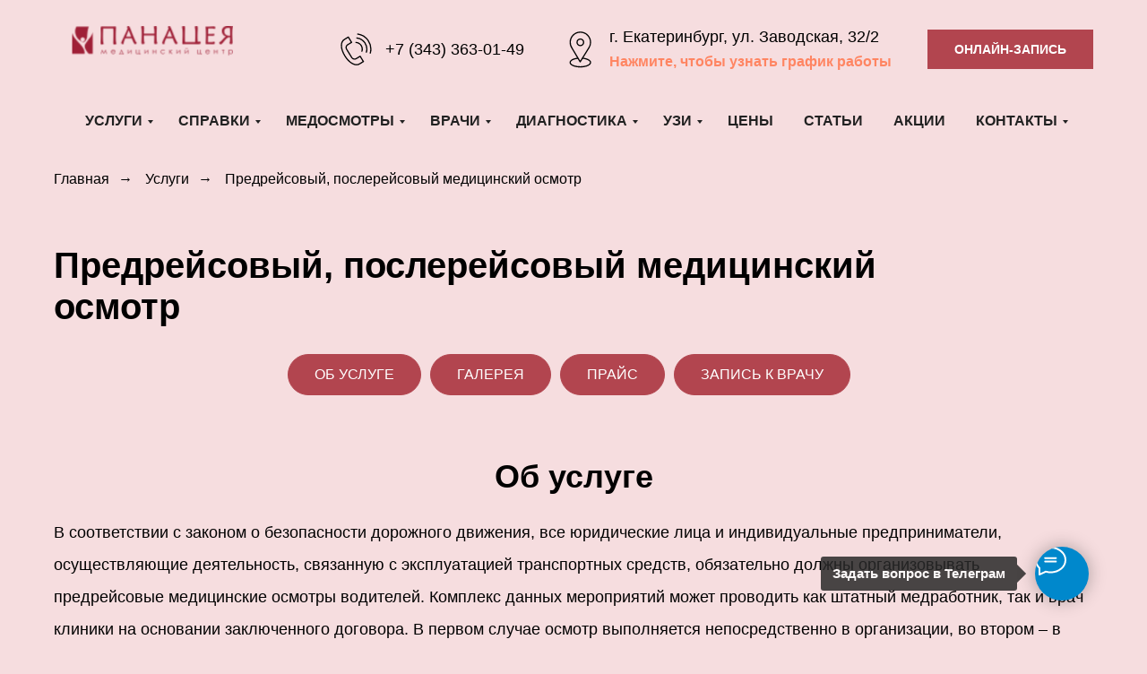

--- FILE ---
content_type: text/html; charset=UTF-8
request_url: https://panacea66.ru/uslugi-i-tseny/predreysovyy-osmotr-voditeley
body_size: 30715
content:
<!DOCTYPE html> <html> <head> <meta charset="utf-8" /> <meta http-equiv="Content-Type" content="text/html; charset=utf-8" /> <meta name="viewport" content="width=device-width, initial-scale=1.0" /> <!--metatextblock--> <title>Предрейсовый, послерейсовый медицинский осмотр водителей в Екатеринбурге</title> <meta name="description" content="Медицинский Центр «Панацея» предлагает услуги проведения предрейсовых и послерейсовых медицинских осмотров (медосмотров) водителей в Екатеринбурге. Наши врачи обладают всеми необходимыми для этого компетенциями." /> <meta name="keywords" content="пердрейсовый медосмотр, послерейсовая комиссия" /> <meta property="og:url" content="https://panacea66.ru/uslugi-i-tseny/predreysovyy-osmotr-voditeley" /> <meta property="og:title" content="Предрейсовый, послерейсовый медицинский осмотр" /> <meta property="og:description" content="Предрейсовый, послерейсовый медицинский осмотр" /> <meta property="og:type" content="website" /> <meta property="og:image" content="https://thb.tildacdn.com/tild6234-3933-4336-b037-626466393830/-/resize/504x/IMG_9887.jpg" /> <link rel="canonical" href="https://panacea66.ru/uslugi-i-tseny/predreysovyy-osmotr-voditeley"> <!--/metatextblock--> <meta name="format-detection" content="telephone=no" /> <meta http-equiv="x-dns-prefetch-control" content="on"> <link rel="dns-prefetch" href="https://ws.tildacdn.com"> <link rel="dns-prefetch" href="https://static.tildacdn.com"> <link rel="dns-prefetch" href="https://fonts.tildacdn.com"> <link rel="shortcut icon" href="https://static.tildacdn.com/tild6164-6463-4436-b934-643234323263/78304bddc273833a05b0.ico" type="image/x-icon" /> <link rel="apple-touch-icon" href="https://static.tildacdn.com/tild3165-6139-4264-a137-623265323734/logo2.png"> <link rel="apple-touch-icon" sizes="76x76" href="https://static.tildacdn.com/tild3165-6139-4264-a137-623265323734/logo2.png"> <link rel="apple-touch-icon" sizes="152x152" href="https://static.tildacdn.com/tild3165-6139-4264-a137-623265323734/logo2.png"> <link rel="apple-touch-startup-image" href="https://static.tildacdn.com/tild3165-6139-4264-a137-623265323734/logo2.png"> <meta name="msapplication-TileColor" content="#000000"> <meta name="msapplication-TileImage" content="https://static.tildacdn.com/tild3566-3865-4966-b461-316262616461/logo2.png"> <!-- Assets --> <script src="https://neo.tildacdn.com/js/tilda-fallback-1.0.min.js" async charset="utf-8"></script> <link rel="stylesheet" href="https://static.tildacdn.com/css/tilda-grid-3.0.min.css" type="text/css" media="all" onerror="this.loaderr='y';"/> <link rel="stylesheet" href="https://static.tildacdn.com/ws/project6281461/tilda-blocks-page32932926.min.css?t=1765108470" type="text/css" media="all" onerror="this.loaderr='y';" /> <link rel="stylesheet" href="https://static.tildacdn.com/css/tilda-forms-1.0.min.css" type="text/css" media="all" onerror="this.loaderr='y';" /> <link rel="stylesheet" href="https://static.tildacdn.com/css/tilda-cart-1.0.min.css" type="text/css" media="all" onerror="this.loaderr='y';" /> <link rel="stylesheet" href="https://static.tildacdn.com/css/tilda-menu-widgeticons-1.0.min.css" type="text/css" media="all" onerror="this.loaderr='y';" /> <link rel="stylesheet" href="https://static.tildacdn.com/css/tilda-popup-1.1.min.css" type="text/css" media="print" onload="this.media='all';" onerror="this.loaderr='y';" /> <noscript><link rel="stylesheet" href="https://static.tildacdn.com/css/tilda-popup-1.1.min.css" type="text/css" media="all" /></noscript> <script type="text/javascript">TildaFonts=["167","168","169","170"];</script> <script type="text/javascript" src="https://static.tildacdn.com/js/tilda-fonts.min.js" charset="utf-8" onerror="this.loaderr='y';"></script> <script nomodule src="https://static.tildacdn.com/js/tilda-polyfill-1.0.min.js" charset="utf-8"></script> <script type="text/javascript">function t_onReady(func) {if(document.readyState!='loading') {func();} else {document.addEventListener('DOMContentLoaded',func);}}
function t_onFuncLoad(funcName,okFunc,time) {if(typeof window[funcName]==='function') {okFunc();} else {setTimeout(function() {t_onFuncLoad(funcName,okFunc,time);},(time||100));}}function t_throttle(fn,threshhold,scope) {return function() {fn.apply(scope||this,arguments);};}</script> <script src="https://static.tildacdn.com/js/jquery-1.10.2.min.js" charset="utf-8" onerror="this.loaderr='y';"></script> <script src="https://static.tildacdn.com/js/tilda-scripts-3.0.min.js" charset="utf-8" defer onerror="this.loaderr='y';"></script> <script src="https://static.tildacdn.com/ws/project6281461/tilda-blocks-page32932926.min.js?t=1765108470" charset="utf-8" async onerror="this.loaderr='y';"></script> <script src="https://static.tildacdn.com/js/tilda-lazyload-1.0.min.js" charset="utf-8" async onerror="this.loaderr='y';"></script> <script src="https://static.tildacdn.com/js/tilda-menu-1.0.min.js" charset="utf-8" async onerror="this.loaderr='y';"></script> <script src="https://static.tildacdn.com/js/jquery.touchswipe.min.js" charset="utf-8" onerror="this.loaderr='y';"></script> <script src="https://static.tildacdn.com/js/tilda-t431-table-1.0.min.js" charset="utf-8" async onerror="this.loaderr='y';"></script> <script src="https://static.tildacdn.com/js/tilda-forms-1.0.min.js" charset="utf-8" async onerror="this.loaderr='y';"></script> <script src="https://static.tildacdn.com/js/tilda-cart-1.1.min.js" charset="utf-8" async onerror="this.loaderr='y';"></script> <script src="https://static.tildacdn.com/js/tilda-widget-positions-1.0.min.js" charset="utf-8" async onerror="this.loaderr='y';"></script> <script src="https://static.tildacdn.com/js/tilda-submenublocks-1.0.min.js" charset="utf-8" async onerror="this.loaderr='y';"></script> <script src="https://static.tildacdn.com/js/tilda-menu-widgeticons-1.0.min.js" charset="utf-8" async onerror="this.loaderr='y';"></script> <script src="https://static.tildacdn.com/js/tilda-popup-1.0.min.js" charset="utf-8" async onerror="this.loaderr='y';"></script> <script src="https://static.tildacdn.com/js/tilda-skiplink-1.0.min.js" charset="utf-8" async onerror="this.loaderr='y';"></script> <script src="https://static.tildacdn.com/js/tilda-events-1.0.min.js" charset="utf-8" async onerror="this.loaderr='y';"></script> <!-- nominify begin --><!-- BEGIN TILDA INTEGRATION WITH ROISTAT --> <script>
$(function(){
    $("form").each(function(){
        $(this).append('<input type="hidden" name="roistat_url" value="' + window.location.href + '">');
    });
});
</script> <!-- END TILDA INTEGRATION WITH ROISTAT --><!-- nominify end --><!-- nominify begin --><script type="application/ld+json">
{
  "@context": "https://schema.org",
  "@type": "Product",
  "description": "В соответствии с законом о безопасности дорожного движения, все юридические лица и индивидуальные предприниматели, осуществляющие деятельность, связанную с эксплуатацией транспортных средств, обязательно должны организовывать предрейсовые медицинские осмотры водителей.",
  "name": "Предрейсовый, послерейсовый медицинский осмотр",
  "image": "https://static.tildacdn.com/tild3161-6538-4435-b536-613038343539/noroot.png",
  "offers": {
    "@type": "Offer",
    "availability": "https://schema.org/InStock",
    "price": "2420",
    "priceCurrency": "RUB"
  }
}
</script><!-- nominify end --><script type="text/javascript">window.dataLayer=window.dataLayer||[];</script> <!-- Global Site Tag (gtag.js) - Google Analytics --> <script type="text/javascript" data-tilda-cookie-type="analytics">window.mainTracker='gtag';window.gtagTrackerID='UA-84735603-2';function gtag(){dataLayer.push(arguments);}
setTimeout(function(){(function(w,d,s,i){var f=d.getElementsByTagName(s)[0],j=d.createElement(s);j.async=true;j.src='https://www.googletagmanager.com/gtag/js?id='+i;f.parentNode.insertBefore(j,f);gtag('js',new Date());gtag('config',i,{});})(window,document,'script',window.gtagTrackerID);},2000);</script> <script type="text/javascript">(function() {if((/bot|google|yandex|baidu|bing|msn|duckduckbot|teoma|slurp|crawler|spider|robot|crawling|facebook/i.test(navigator.userAgent))===false&&typeof(sessionStorage)!='undefined'&&sessionStorage.getItem('visited')!=='y'&&document.visibilityState){var style=document.createElement('style');style.type='text/css';style.innerHTML='@media screen and (min-width: 980px) {.t-records {opacity: 0;}.t-records_animated {-webkit-transition: opacity ease-in-out .2s;-moz-transition: opacity ease-in-out .2s;-o-transition: opacity ease-in-out .2s;transition: opacity ease-in-out .2s;}.t-records.t-records_visible {opacity: 1;}}';document.getElementsByTagName('head')[0].appendChild(style);function t_setvisRecs(){var alr=document.querySelectorAll('.t-records');Array.prototype.forEach.call(alr,function(el) {el.classList.add("t-records_animated");});setTimeout(function() {Array.prototype.forEach.call(alr,function(el) {el.classList.add("t-records_visible");});sessionStorage.setItem("visited","y");},400);}
document.addEventListener('DOMContentLoaded',t_setvisRecs);}})();</script></head> <body class="t-body" style="margin:0;"> <!--allrecords--> <div id="allrecords" class="t-records" data-hook="blocks-collection-content-node" data-tilda-project-id="6281461" data-tilda-page-id="32932926" data-tilda-page-alias="uslugi-i-tseny/predreysovyy-osmotr-voditeley" data-tilda-formskey="9367c949c303d7614477174136281461" data-tilda-lazy="yes" data-tilda-root-zone="com" data-tilda-project-headcode="yes" data-tilda-page-headcode="yes" data-tilda-project-country="RU"> <!--header--> <header id="t-header" class="t-records" data-hook="blocks-collection-content-node" data-tilda-project-id="6281461" data-tilda-page-id="31586146" data-tilda-page-alias="glavnaya" data-tilda-formskey="9367c949c303d7614477174136281461" data-tilda-lazy="yes" data-tilda-root-zone="com" data-tilda-project-headcode="yes" data-tilda-project-country="RU"> <div id="rec611051472" class="r t-rec" style=" " data-animationappear="off" data-record-type="131"> <!-- T123 --> <div class="t123"> <div class="t-container_100 "> <div class="t-width t-width_100 "> <!-- nominify begin --> <meta name="yandex-verification" content="c6898ab14c48684e" /> <!-- nominify end --> </div> </div> </div> </div> <div id="rec546460975" class="r t-rec" style=" " data-animationappear="off" data-record-type="131"> <!-- T123 --> <div class="t123"> <div class="t-container_100 "> <div class="t-width t-width_100 "> <!-- nominify begin --> <!-- Roistat Counter Start --> <script>
(function(w, d, s, h, id) {
    w.roistatProjectId = id; w.roistatHost = h;
    var p = d.location.protocol == "https:" ? "https://" : "http://";
    var u = /^.*roistat_visit=[^;]+(.*)?$/.test(d.cookie) ? "/dist/module.js" : "/api/site/1.0/"+id+"/init?referrer="+encodeURIComponent(d.location.href);
    var js = d.createElement(s); js.charset="UTF-8"; js.async = 1; js.src = p+h+u; var js2 = d.getElementsByTagName(s)[0]; js2.parentNode.insertBefore(js, js2);
})(window, document, 'script', 'cloud.roistat.com', '07ca6811307e2b1a7cadf5110e37f8c7');
</script> <!-- Roistat Counter End --> <!-- nominify end --> </div> </div> </div> </div> <div id="rec510816414" class="r t-rec t-rec_pb_0 t-screenmin-980px" style="padding-bottom:0px; " data-animationappear="off" data-record-type="821" data-screen-min="980px"> <!-- t821 --> <div id="nav510816414marker"></div> <div id="nav510816414" class="t821 t821__positionstatic " style=" " data-bgcolor-hex="" data-bgcolor-rgba="" data-navmarker="nav510816414marker" data-appearoffset="" data-bgopacity-two="" data-menushadow="" data-menushadow-css="" data-bgopacity="1" data-menu="yes"> <div class="t821__maincontainer t821__c12collumns" style=""> <div class="t821__leftwrapper" style="padding-left:20px;"> <div class="t821__logo-wrapper t821__logo-wrapper_inlineblock"> <a href="/"> <img class="t821__imglogo t821__imglogomobile"
src="https://static.tildacdn.com/tild3161-6538-4435-b536-613038343539/noroot.png"
imgfield="img"
style="max-width: 200px; width: 200px;"
alt=""> </a> </div> </div> <div class="t821__rightwrapper" style="padding-right:20px;"> <div class="t821__phone-container" style="padding-right:20px;"> <svg role="presentation" class="t821__phone-icon" imgfield="img2" width="45px" height="45px" fill="#000000" xmlns="http://www.w3.org/2000/svg" viewBox="0 0 100.353 100.352"><path d="M39.514 85.637c3.975 2.226 7.89 3.344 11.537 3.344 3.053-.001 5.918-.785 8.468-2.359l9.399-5.798a1.5 1.5 0 0 0 .489-2.065L61.26 65.555a1.502 1.502 0 0 0-2.065-.488l-9.47 5.845c-1.456.898-3.324 1.185-5.121.79-1.797-.396-3.331-1.438-4.209-2.862L27.524 47.981c-1.861-3.016-.923-6.984 2.091-8.845l.001-.001 9.829-6.068a1.5 1.5 0 0 0 .488-2.064l-8.148-13.201a1.498 1.498 0 0 0-2.064-.489L19.9 23.375c-10.946 6.756-10.562 24.491.936 43.129 5.271 8.546 11.905 15.341 18.678 19.133zm-18.037-59.71l8.544-5.273 6.573 10.648-8.553 5.28-.004.003c-4.418 2.731-5.794 8.548-3.065 12.97l12.871 20.858c1.301 2.111 3.531 3.648 6.117 4.218 2.551.559 5.228.136 7.341-1.168l8.193-5.057 6.572 10.65-8.123 5.011c-5.932 3.66-12.499 1.45-16.963-1.049-6.335-3.548-12.583-9.972-17.591-18.09-10.57-17.134-11.356-33.172-1.912-39.001zM49.58 33.552c4.854.287 9.15 2.781 11.788 6.844 2.522 3.872 3.129 8.617 1.664 13.019a1.498 1.498 0 0 0 1.423 1.973c.629 0 1.214-.397 1.423-1.026 1.756-5.274 1.028-10.962-1.995-15.602-3.114-4.798-8.396-7.865-14.126-8.204-.835-.035-1.537.582-1.586 1.409a1.5 1.5 0 0 0 1.409 1.587z"/><path d="M51.68 22.418c7.86.903 14.837 5.216 19.142 11.831a26.37 26.37 0 0 1 3.242 21.664 1.498 1.498 0 0 0 1.442 1.914 1.5 1.5 0 0 0 1.44-1.086 29.372 29.372 0 0 0-3.61-24.128c-4.794-7.367-12.562-12.169-21.314-13.175-.807-.095-1.566.496-1.661 1.319s.495 1.566 1.319 1.661z"/><path d="M53.731 12.612A36.328 36.328 0 0 1 79.198 28.8a36.424 36.424 0 0 1 4.633 29.301 1.5 1.5 0 0 0 1.45 1.89c.661 0 1.268-.44 1.447-1.11a39.425 39.425 0 0 0-5.015-31.717A39.329 39.329 0 0 0 54.146 9.641a1.504 1.504 0 0 0-1.692 1.279 1.498 1.498 0 0 0 1.277 1.692z"/></svg> <span class="t821__text t821__text-descr t-descr t-descr_xxs" field="descr"><div style="font-size: 18px;" data-customstyle="yes"><a href="tel:+73433630149">+7 (343) 363-01-49</a></div></span> </div> <div class="t821__adress-container" style="padding-right:20px;"> <svg role="presentation" class="t821__adress-icon" imgfield="img3" width="45px" height="45px" fill="#000000" xmlns="http://www.w3.org/2000/svg" viewBox="0 0 100.353 100.352"><path d="M58.23 69.992l14.993-24.108c.049-.078.09-.16.122-.245a26.697 26.697 0 0 0 3.956-13.969c0-14.772-12.018-26.79-26.79-26.79S23.72 16.898 23.72 31.67c0 4.925 1.369 9.75 3.96 13.975.03.074.065.146.107.216l14.455 24.191c-11.221 1.586-18.6 6.2-18.6 11.797 0 6.935 11.785 12.366 26.829 12.366S77.3 88.783 77.3 81.849c.001-5.623-7.722-10.34-19.07-11.857zM30.373 44.294A23.708 23.708 0 0 1 26.72 31.67c0-13.118 10.672-23.79 23.791-23.79 13.118 0 23.79 10.672 23.79 23.79 0 4.457-1.263 8.822-3.652 12.624-.05.08-.091.163-.124.249L54.685 70.01c-.238.365-.285.448-.576.926l-4 6.432-19.602-32.804a1.508 1.508 0 0 0-.134-.27zm20.099 46.921c-14.043 0-23.829-4.937-23.829-9.366 0-4.02 7.37-7.808 17.283-8.981l4.87 8.151c.269.449.751.726 1.274.73h.013c.518 0 1-.268 1.274-.708l5.12-8.232C66.548 73.9 74.3 77.784 74.3 81.849c.001 4.43-9.785 9.366-23.828 9.366z"/><path d="M60.213 31.67c0-5.371-4.37-9.741-9.741-9.741s-9.741 4.37-9.741 9.741 4.37 9.741 9.741 9.741c5.371 0 9.741-4.37 9.741-9.741zm-16.482 0c0-3.717 3.024-6.741 6.741-6.741s6.741 3.024 6.741 6.741-3.023 6.741-6.741 6.741-6.741-3.024-6.741-6.741z"/></svg> <span class="t821__text t821__text-text t-descr t-descr_xxs" field="text"><a href="https://yandex.ru/maps/54/yekaterinburg/?from=api-maps&amp;ll=60.541545%2C56.831590&amp;mode=routes&amp;origin=jsapi_2_1_79&amp;rtext=~56.831590%2C60.541545&amp;rtt=auto&amp;ruri=~ymapsbm1%3A%2F%2Fgeo%3Fdata%3DCgg1NjA4NjA3OBJs0KDQvtGB0YHQuNGPLCDQodCy0LXRgNC00LvQvtCy0YHQutCw0Y8g0L7QsdC70LDRgdGC0YwsINCV0LrQsNGC0LXRgNC40L3QsdGD0YDQsywg0YPQu9C40YbQsCDQmtGA0LDRg9C70Y8sIDc2IgoNiypyQhWMU2NC&amp;z=16">г. Екатеринбург, ул. Заводская, 32/2</a><a href="https://tilda.ru/page/?pageid=31586146&amp;projectid=6281461#rec664624430"> </a><br /><strong style="font-size: 16px; color: rgb(255, 133, 98);"><a href="https://panacea66.ru/grafik-raboty" style="color: rgb(255, 133, 98);">Нажмите, чтобы узнать график работы</a></strong></span> </div> <div class="t821__btn-container"> <a
class="t-btn t-btnflex t-btnflex_type_button t-btnflex_sm"
href="https://booking.medflex.ru/?user=702611656803d03ca96cf03be5da69c5"> <span class="t-btnflex__text">ОНЛАЙН-ЗАПИСЬ</span> <style>#rec510816414 .t-btnflex.t-btnflex_type_button {color:#ffffff;background-color:#b2454f;--border-width:0px;border-style:none !important;box-shadow:none !important;transition-duration:0.2s;transition-property:background-color,color,border-color,box-shadow,opacity,transform,gap;transition-timing-function:ease-in-out;}</style> </a> </div> </div> </div> </div> <style>@media screen and (max-width:640px){#rec510816414 .t821__logo-wrapper_inlineblock{margin-bottom:0px;}}</style> <script>t_onReady(function() {t_onFuncLoad('t821_init',function(){t821_init('510816414');});});</script> <style>#rec510816414 .t-menu__link-item{}@supports (overflow:-webkit-marquee) and (justify-content:inherit){#rec510816414 .t-menu__link-item,#rec510816414 .t-menu__link-item.t-active{opacity:1 !important;}}</style> <style> #rec510816414 .t821__logo{font-weight:700;}#rec510816414 .t821__text-descr{color:#4a4a4a;font-weight:500;}#rec510816414 .t821__text-text{font-size:18px;font-weight:500;}</style> </div> <div id="rec822787174" class="r t-rec t-rec_pb_0 t-screenmin-980px" style="padding-bottom:0px;background-color:#f6dddf; " data-animationappear="off" data-record-type="258" data-screen-min="980px" data-bg-color="#f6dddf"> <!-- T229 --> <div id="nav822787174marker"></div> <div id="nav822787174" class="t229 t229__positionstatic " style=" height:50px; " data-bgcolor-hex="" data-bgcolor-rgba="" data-navmarker="nav822787174marker" data-appearoffset="" data-bgopacity="0.70" data-menu="yes" data-menushadow="" data-menushadow-css=""> <div class="t229__maincontainer t229__c12collumns" style="height:50px;"> <div class="t229__padding40px"></div> <nav class="t229__centerside"> <ul role="list" class="t-menu__list"> <li class="t229__list_item"
style="padding:0 15px 0 0;"> <a class="t-menu__link-item"
href="#submenu:usluugi" data-menu-submenu-hook="">
Услуги</a> </li> <li class="t229__list_item"
style="padding:0 15px;"> <a class="t-menu__link-item"
href="#submenu:spravki" data-menu-submenu-hook="">
Справки</a> </li> <li class="t229__list_item"
style="padding:0 15px;"> <a class="t-menu__link-item"
href="#submenu:medosmotry" data-menu-submenu-hook="">
Медосмотры</a> </li> <li class="t229__list_item"
style="padding:0 15px;"> <a class="t-menu__link-item"
href="#submenu:konsultacii" data-menu-submenu-hook="">
Врачи</a> </li> <li class="t229__list_item"
style="padding:0 15px;"> <a class="t-menu__link-item"
href="#submenu:diagnostika" data-menu-submenu-hook="">
Диагностика</a> </li> <li class="t229__list_item"
style="padding:0 15px;"> <a class="t-menu__link-item"
href="#submenu:uzi" data-menu-submenu-hook="">
УЗИ</a> </li> <li class="t229__list_item"
style="padding:0 15px;"> <a class="t-menu__link-item"
href="/prays" data-menu-submenu-hook="">
Цены</a> </li> <li class="t229__list_item"
style="padding:0 15px;"> <a class="t-menu__link-item"
href="/article" data-menu-submenu-hook="">
Статьи</a> </li> <li class="t229__list_item"
style="padding:0 15px;"> <a class="t-menu__link-item"
href="/aktsii" data-menu-submenu-hook="">
Акции</a> </li> <li class="t229__list_item"
style="padding:0 0 0 15px;"> <a class="t-menu__link-item"
href="#submenu:o-klinike" data-menu-submenu-hook="">
Контакты</a> </li> </ul> </nav> <div class="t229__padding40px"></div> </div> </div> <script>t_onReady(function() {var rec=document.querySelector('#rec822787174');if(!rec) return;var burger=rec.querySelector('.t-menuburger');if(burger) {t_onFuncLoad('t_menu__createMobileMenu',function() {t_menu__createMobileMenu('822787174','.t229');});}
t_onFuncLoad('t_menu__highlightActiveLinks',function() {t_menu__highlightActiveLinks('.t229__list_item a');});rec.querySelector('.t229').classList.remove('t229__beforeready');});</script> <script>t_onReady(function() {t_onFuncLoad('t_menu__setBGcolor',function() {t_menu__setBGcolor('822787174','.t229');window.addEventListener('load',function() {t_menu__setBGcolor('822787174','.t229');});window.addEventListener('resize',t_throttle(function() {t_menu__setBGcolor('822787174','.t229');}));});t_onFuncLoad('t_menu__interactFromKeyboard',function() {t_menu__interactFromKeyboard('822787174');});});</script> <style>#rec822787174 .t-menu__link-item{}@supports (overflow:-webkit-marquee) and (justify-content:inherit){#rec822787174 .t-menu__link-item,#rec822787174 .t-menu__link-item.t-active{opacity:1 !important;}}</style> <style> #rec822787174 .t229__list_item .t-menu__link-item{font-size:16px;color:#212121;font-weight:700;text-transform:uppercase;}</style> </div> <div id="rec510816416" class="r t-rec" style=" " data-animationappear="off" data-record-type="706"> <!--tcart--> <!-- @classes: t-text t-text_xs t-name t-name_xs t-name_md t-btn t-btn_sm --> <script>t_onReady(function() {setTimeout(function() {t_onFuncLoad('tcart__init',function() {tcart__init('510816416',{cssClassName:''});});},50);var userAgent=navigator.userAgent.toLowerCase();var body=document.body;if(!body) return;if(userAgent.indexOf('instagram')!==-1&&userAgent.indexOf('iphone')!==-1) {body.style.position='relative';}
var rec=document.querySelector('#rec510816416');if(!rec) return;var cartWindow=rec.querySelector('.t706__cartwin,.t706__cartpage');var allRecords=document.querySelector('.t-records');var currentMode=allRecords.getAttribute('data-tilda-mode');if(cartWindow&&currentMode!=='edit'&&currentMode!=='preview') {cartWindow.addEventListener('scroll',t_throttle(function() {if(window.lazy==='y'||document.querySelector('#allrecords').getAttribute('data-tilda-lazy')==='yes') {t_onFuncLoad('t_lazyload_update',function() {t_lazyload_update();});}},500));}});</script> <div class="t706" data-cart-countdown="yes" data-opencart-onorder="yes" data-project-currency="р." data-project-currency-side="r" data-project-currency-sep="," data-project-currency-code="RUB" data-payment-system="robokassa" data-yandexmap-apikey="d79bf854-3ea3-4006-b2af-c2cf726e449d"> <div class="t706__carticon" style=""> <div class="t706__carticon-text t-name t-name_xs"></div> <div class="t706__carticon-wrapper"> <div class="t706__carticon-imgwrap"> <svg role="img" class="t706__carticon-img" xmlns="http://www.w3.org/2000/svg" viewBox="0 0 64 64"> <path fill="none" stroke-width="2" stroke-miterlimit="10" d="M44 18h10v45H10V18h10z"/> <path fill="none" stroke-width="2" stroke-miterlimit="10" d="M22 24V11c0-5.523 4.477-10 10-10s10 4.477 10 10v13"/> </svg> </div> <div class="t706__carticon-counter js-carticon-counter"></div> </div> </div> <div class="t706__cartwin" style="display: none;"> <div class="t706__close t706__cartwin-close"> <button type="button" class="t706__close-button t706__cartwin-close-wrapper" aria-label="Закрыть корзину"> <svg role="presentation" class="t706__close-icon t706__cartwin-close-icon" width="23px" height="23px" viewBox="0 0 23 23" version="1.1" xmlns="http://www.w3.org/2000/svg" xmlns:xlink="http://www.w3.org/1999/xlink"> <g stroke="none" stroke-width="1" fill="#fff" fill-rule="evenodd"> <rect transform="translate(11.313708, 11.313708) rotate(-45.000000) translate(-11.313708, -11.313708) " x="10.3137085" y="-3.6862915" width="2" height="30"></rect> <rect transform="translate(11.313708, 11.313708) rotate(-315.000000) translate(-11.313708, -11.313708) " x="10.3137085" y="-3.6862915" width="2" height="30"></rect> </g> </svg> </button> </div> <div class="t706__cartwin-content"> <div class="t706__cartwin-top"> <div class="t706__cartwin-heading t-name t-name_xl">Ваш заказ</div> </div> <div class="t706__cartwin-products"></div> <div class="t706__cartwin-bottom"> <div class="t706__cartwin-prodamount-wrap t-descr t-descr_sm"> <span class="t706__cartwin-prodamount-label"></span> <span class="t706__cartwin-prodamount"></span> </div> </div> <div class="t706__orderform "> <form
id="form510816416" name='form510816416' role="form" action='' method='POST' data-formactiontype="2" data-inputbox=".t-input-group" 
class="t-form js-form-proccess t-form_inputs-total_3 " data-formsended-callback="t706_onSuccessCallback"> <input type="hidden" name="formservices[]" value="593d4090cf7786ffa917f18dc3bedba6" class="js-formaction-services"> <input type="hidden" name="formservices[]" value="fb8f7c2d18cd4675f1eba6e0208b872a" class="js-formaction-services"> <input type="hidden" name="formservices[]" value="8fd7ab65deeaba320a834033923b92c0" class="js-formaction-services"> <input type="hidden" name="formservices[]" value="d3eaf2e2c6e1995ffe5ee60ef4c04082" class="js-formaction-services"> <input type="hidden" name="tildaspec-formname" tabindex="-1" value="Cart"> <!-- @classes t-title t-text t-btn --> <div class="js-successbox t-form__successbox t-text t-text_md"
aria-live="polite"
style="display:none;"></div> <div
class="t-form__inputsbox
t-form__inputsbox_inrow "> <div
class=" t-input-group t-input-group_nm " data-input-lid="1496239431201" data-field-type="nm" data-field-name="Name"> <label
for='input_1496239431201'
class="t-input-title t-descr t-descr_md"
id="field-title_1496239431201" data-redactor-toolbar="no"
field="li_title__1496239431201"
style="color:;">Ваше имя*</label> <div class="t-input-block "> <input
type="text"
autocomplete="name"
name="Name"
id="input_1496239431201"
class="t-input js-tilda-rule"
value="" data-tilda-req="1" aria-required="true" data-tilda-rule="name"
aria-describedby="error_1496239431201"
style="color:#000000;border:1px solid #b2454f;"> </div> <div class="t-input-error" aria-live="polite" id="error_1496239431201"></div> </div> <div
class=" t-input-group t-input-group_em " data-input-lid="1496239459190" data-field-type="em" data-field-name="Email"> <label
for='input_1496239459190'
class="t-input-title t-descr t-descr_md"
id="field-title_1496239459190" data-redactor-toolbar="no"
field="li_title__1496239459190"
style="color:;">Ваш Email*</label> <div class="t-input-block "> <input
type="email"
autocomplete="email"
name="Email"
id="input_1496239459190"
class="t-input js-tilda-rule"
value="" data-tilda-req="1" aria-required="true" data-tilda-rule="email"
aria-describedby="error_1496239459190"
style="color:#000000;border:1px solid #b2454f;"> </div> <div class="t-input-error" aria-live="polite" id="error_1496239459190"></div> </div> <div
class=" t-input-group t-input-group_ph " data-input-lid="1496239478607" data-field-type="ph" data-field-name="Phone"> <label
for='input_1496239478607'
class="t-input-title t-descr t-descr_md"
id="field-title_1496239478607" data-redactor-toolbar="no"
field="li_title__1496239478607"
style="color:;">Ваш телефон*</label> <div class="t-input-block "> <input
type="tel"
autocomplete="tel"
name="Phone"
id="input_1496239478607"
class="t-input js-tilda-rule"
value="" data-tilda-req="1" aria-required="true" data-tilda-rule="phone"
pattern="[0-9]*"
aria-describedby="error_1496239478607"
style="color:#000000;border:1px solid #b2454f;"> </div> <div class="t-input-error" aria-live="polite" id="error_1496239478607"></div> </div> <div class="t-form__errorbox-middle"> <!--noindex--> <div
class="js-errorbox-all t-form__errorbox-wrapper"
style="display:none;" data-nosnippet
tabindex="-1"
aria-label="Ошибки при заполнении формы"> <ul
role="list"
class="t-form__errorbox-text t-text t-text_md"> <li class="t-form__errorbox-item js-rule-error js-rule-error-all"></li> <li class="t-form__errorbox-item js-rule-error js-rule-error-req"></li> <li class="t-form__errorbox-item js-rule-error js-rule-error-email"></li> <li class="t-form__errorbox-item js-rule-error js-rule-error-name"></li> <li class="t-form__errorbox-item js-rule-error js-rule-error-phone"></li> <li class="t-form__errorbox-item js-rule-error js-rule-error-minlength"></li> <li class="t-form__errorbox-item js-rule-error js-rule-error-string"></li> </ul> </div> <!--/noindex--> </div> <div class="t-form__submit"> <button
class="t-submit t-btnflex t-btnflex_type_submit t-btnflex_md"
type="submit"> <span class="t-btnflex__text">Перейти к оплате</span> <style>#rec510816416 .t-btnflex.t-btnflex_type_submit {color:#ffffff;background-color:#b2454f;--border-width:0px;border-style:none !important;box-shadow:none !important;transition-duration:0.2s;transition-property:background-color,color,border-color,box-shadow,opacity,transform,gap;transition-timing-function:ease-in-out;}</style> </button> </div> </div> <div class="t-form__errorbox-bottom"> <!--noindex--> <div
class="js-errorbox-all t-form__errorbox-wrapper"
style="display:none;" data-nosnippet
tabindex="-1"
aria-label="Ошибки при заполнении формы"> <ul
role="list"
class="t-form__errorbox-text t-text t-text_md"> <li class="t-form__errorbox-item js-rule-error js-rule-error-all"></li> <li class="t-form__errorbox-item js-rule-error js-rule-error-req"></li> <li class="t-form__errorbox-item js-rule-error js-rule-error-email"></li> <li class="t-form__errorbox-item js-rule-error js-rule-error-name"></li> <li class="t-form__errorbox-item js-rule-error js-rule-error-phone"></li> <li class="t-form__errorbox-item js-rule-error js-rule-error-minlength"></li> <li class="t-form__errorbox-item js-rule-error js-rule-error-string"></li> </ul> </div> <!--/noindex--> </div> </form> <style>#rec510816416 input::-webkit-input-placeholder {color:#000000;opacity:0.5;}#rec510816416 input::-moz-placeholder{color:#000000;opacity:0.5;}#rec510816416 input:-moz-placeholder {color:#000000;opacity:0.5;}#rec510816416 input:-ms-input-placeholder{color:#000000;opacity:0.5;}#rec510816416 textarea::-webkit-input-placeholder {color:#000000;opacity:0.5;}#rec510816416 textarea::-moz-placeholder{color:#000000;opacity:0.5;}#rec510816416 textarea:-moz-placeholder {color:#000000;opacity:0.5;}#rec510816416 textarea:-ms-input-placeholder{color:#000000;opacity:0.5;}</style> </div> </div> </div> <div class="t706__cartdata"> </div> </div> <style></style> <!--/tcart--> </div> <div id="rec878886271" class="r t-rec" style=" " data-animationappear="off" data-record-type="898"> <div
class="t898"> <div class="t898__btn"
style=""> <input type="checkbox" class="t898__btn_input" id="t898__btn_input_878886271" /> <label for="t898__btn_input_878886271" class="t898__btn_label" style=""> <svg role="presentation" class="t898__icon t898__icon-write" width="35" height="32" viewBox="0 0 35 32" xmlns="http://www.w3.org/2000/svg"> <path d="M11.2667 12.6981H23.3667M11.2667 16.4717H23.3667M4.8104 23.5777C2.4311 21.1909 1 18.1215 1 14.7736C1 7.16679 8.38723 1 17.5 1C26.6128 1 34 7.16679 34 14.7736C34 22.3804 26.6128 28.5472 17.5 28.5472C15.6278 28.5472 13.8286 28.2868 12.1511 27.8072L12 27.7925L5.03333 31V23.8219L4.8104 23.5777Z" stroke="#ffffff" stroke-width="2" stroke-miterlimit="10" stroke-linecap="round" stroke-linejoin="round" fill="none" /> </svg> <svg role="presentation" xmlns="http://www.w3.org/2000/svg" width="16" height="16" class="t898__icon t898__icon-close" viewBox="0 0 23 23"> <g fillRule="evenodd"> <path d="M10.314 -3.686H12.314V26.314H10.314z" transform="rotate(-45 11.314 11.314)" /> <path d="M10.314 -3.686H12.314V26.314H10.314z" transform="rotate(45 11.314 11.314)" /> </g> </svg> </label> <span class="t898__btn-text t-name t-name_xs">
Задать вопрос в Телеграм
</span> <!-- new soclinks --> <a href="https://salebot.site/panacea66_1?utm_source=site" class="t898__icon t898__icon-telegram_wrapper t898__icon_link" target="_blank" rel="nofollow noopener noreferrer"><span class="t898__btn-text t-name t-name_xs">Telegram</span><div class="t898__svg__wrapper"><div class="t898__svg__bg"></div><svg class="t-sociallinks__svg" role="presentation" width=50px height=50px viewBox="0 0 100 100" fill="none"
xmlns="http://www.w3.org/2000/svg"> <path fill-rule="evenodd" clip-rule="evenodd"
d="M50 100c27.614 0 50-22.386 50-50S77.614 0 50 0 0 22.386 0 50s22.386 50 50 50Zm21.977-68.056c.386-4.38-4.24-2.576-4.24-2.576-3.415 1.414-6.937 2.85-10.497 4.302-11.04 4.503-22.444 9.155-32.159 13.734-5.268 1.932-2.184 3.864-2.184 3.864l8.351 2.577c3.855 1.16 5.91-.129 5.91-.129l17.988-12.238c6.424-4.38 4.882-.773 3.34.773l-13.49 12.882c-2.056 1.804-1.028 3.35-.129 4.123 2.55 2.249 8.82 6.364 11.557 8.16.712.467 1.185.778 1.292.858.642.515 4.111 2.834 6.424 2.319 2.313-.516 2.57-3.479 2.57-3.479l3.083-20.226c.462-3.511.993-6.886 1.417-9.582.4-2.546.705-4.485.767-5.362Z"
fill="#1d98dc" /> </svg></div></a> <!-- /new soclinks --> <!-- old soclinks --> <!-- old soclinks --> </div> </div> <style></style> <script type="text/javascript">t_onReady(function() {t_onFuncLoad('t898_init',function() {t898_init('878886271');});});</script> </div> <div id="rec510816417" class="r t-rec" style=" " data-animationappear="off" data-record-type="794"> <!-- T794 --> <div class="t794" data-tooltip-hook="#submenu:usluugi" data-tooltip-margin="15px" data-add-arrow="on"> <div class="t794__tooltip-menu"> <div class="t794__tooltip-menu-corner"></div> <div class="t794__content"> <ul class="t794__list" role="menu" aria-label=""> <li class="t794__list_item t-submenublocks__item t-name t-name_xs"> <a class="t794__typo t794__typo_510816417 t794__link t-name t-name_xs"
role="menuitem"
href="/uslugi-i-tseny"
style="font-size:18px;" data-menu-item-number="1">Все услуги </a> </li> <li class="t794__list_item t-submenublocks__item t-name t-name_xs"> <a class="t794__typo t794__typo_510816417 t794__link t-name t-name_xs"
role="menuitem"
href="/uslugi-i-tseny/immunoprofilaktika/vaktsinatsiya-dlya-patsiyentov"
style="font-size:18px;" data-menu-item-number="2">Вакцинация</a> </li> <li class="t794__list_item t-submenublocks__item t-name t-name_xs"> <a class="t794__typo t794__typo_510816417 t794__link t-name t-name_xs"
role="menuitem"
href="/uslugi-i-tseny/protsedurnyy-kabinet"
style="font-size:18px;" data-menu-item-number="3">Процедурный кабинет </a> </li> <li class="t794__list_item t-submenublocks__item t-name t-name_xs"> <a class="t794__typo t794__typo_510816417 t794__link t-name t-name_xs"
role="menuitem"
href="/kompleksnoe-medicinskoe-obsluzhivanie"
style="font-size:18px;" data-menu-item-number="4">Комплексное медицинское обслуживание</a> </li> <li class="t794__list_item t-submenublocks__item t-name t-name_xs"> <a class="t794__typo t794__typo_510816417 t794__link t-name t-name_xs"
role="menuitem"
href="/uslugi-i-tseny/ginekologiya/vedenie-beremennosti"
style="font-size:18px;" data-menu-item-number="5">Ведение беременности</a> </li> <li class="t794__list_item t-submenublocks__item t-name t-name_xs"> <a class="t794__typo t794__typo_510816417 t794__link t-name t-name_xs"
role="menuitem"
href="/uslugi-i-tseny/sanatorno-kurortnaya-karta"
style="font-size:18px;" data-menu-item-number="6">Санаторно-курортная карта</a> </li> <li class="t794__list_item t-submenublocks__item t-name t-name_xs"> <a class="t794__typo t794__typo_510816417 t794__link t-name t-name_xs"
role="menuitem"
href="/uslugi-i-tseny/vyzov-vracha-ili-medsestry-na-dom"
style="font-size:18px;" data-menu-item-number="7">Вызов на дом</a> </li> </ul> </div> </div> </div> <script>t_onReady(function() {t_onFuncLoad('t794_init',function() {t794_init('510816417');});});</script> <style>#rec510816417 .t794__tooltip-menu,a[data-tooltip-menu-id="510816417"] + .t794__tooltip-menu{background-color:#f6dddf;text-align:left;max-width:300px;border-radius:3px;}#rec510816417 .t794__content{background-color:#f6dddf;border-radius:3px;}#rec510816417 .t794__tooltip-menu-corner{background-color:#f6dddf;top:-6.5px;border-color:#eee;border-width:0;border-style:none;}@media screen and (max-width:980px){a[data-tooltip-menu-id="510816417"] + .t794__tooltip-menu{max-width:100%;}}</style> <style></style> <style>#rec510816417 .t794__tooltip-menu,a[data-tooltip-menu-id="510816417"] + .t794__tooltip-menu {box-shadow:0px 0px 7px rgba(0,0,0,0.2);}</style> </div> <div id="rec510841561" class="r t-rec" style=" " data-animationappear="off" data-record-type="794"> <!-- T794 --> <div class="t794" data-tooltip-hook="#submenu:konsultacii" data-tooltip-margin="15px" data-add-arrow="on"> <div class="t794__tooltip-menu"> <div class="t794__tooltip-menu-corner"></div> <div class="t794__content"> <ul class="t794__list" role="menu" aria-label=""> <li class="t794__list_item t-submenublocks__item t-name t-name_xs"> <a class="t794__typo t794__typo_510841561 t794__link t-name t-name_xs"
role="menuitem"
href="/consultatsii"
style="font-size:18px;" data-menu-item-number="1">Все врачи</a> </li> <li class="t794__list_item t-submenublocks__item t-name t-name_xs"> <a class="t794__typo t794__typo_510841561 t794__link t-name t-name_xs"
role="menuitem"
href="/uslugi-i-tseny/konsultaciya-dermatologa"
style="font-size:18px;" data-menu-item-number="2">Дерматология</a> </li> <li class="t794__list_item t-submenublocks__item t-name t-name_xs"> <a class="t794__typo t794__typo_510841561 t794__link t-name t-name_xs"
role="menuitem"
href="/uslugi-i-tseny/ginekologiya"
style="font-size:18px;" data-menu-item-number="3">Гинекология</a> </li> <li class="t794__list_item t-submenublocks__item t-name t-name_xs"> <a class="t794__typo t794__typo_510841561 t794__link t-name t-name_xs"
role="menuitem"
href="/uslugi-i-tseny/psikhiatriya-i-narkologiya"
style="font-size:18px;" data-menu-item-number="4">Психиатрия-наркология</a> </li> <li class="t794__list_item t-submenublocks__item t-name t-name_xs"> <a class="t794__typo t794__typo_510841561 t794__link t-name t-name_xs"
role="menuitem"
href="/uslugi-i-tseny/terapiya"
style="font-size:18px;" data-menu-item-number="5">Терапия</a> </li> <li class="t794__list_item t-submenublocks__item t-name t-name_xs"> <a class="t794__typo t794__typo_510841561 t794__link t-name t-name_xs"
role="menuitem"
href="/uslugi-i-tseny/kardiologiya"
style="font-size:18px;" data-menu-item-number="6">Кардиология </a> </li> <li class="t794__list_item t-submenublocks__item t-name t-name_xs"> <a class="t794__typo t794__typo_510841561 t794__link t-name t-name_xs"
role="menuitem"
href="/uslugi-i-tseny/-nevrologiya"
style="font-size:18px;" data-menu-item-number="7">Неврология</a> </li> <li class="t794__list_item t-submenublocks__item t-name t-name_xs"> <a class="t794__typo t794__typo_510841561 t794__link t-name t-name_xs"
role="menuitem"
href="/uslugi-i-tseny/otolaringologiya-lor-"
style="font-size:18px;" data-menu-item-number="8">Оториноларингология (ЛОР)</a> </li> <li class="t794__list_item t-submenublocks__item t-name t-name_xs"> <a class="t794__typo t794__typo_510841561 t794__link t-name t-name_xs"
role="menuitem"
href="/uslugi-i-tseny/ophtalmolog"
style="font-size:18px;" data-menu-item-number="9">Офтальмология</a> </li> <li class="t794__list_item t-submenublocks__item t-name t-name_xs"> <a class="t794__typo t794__typo_510841561 t794__link t-name t-name_xs"
role="menuitem"
href="/uslugi-i-tseny/konsultaciya-hirurga"
style="font-size:18px;" data-menu-item-number="10">Хирургия</a> </li> <li class="t794__list_item t-submenublocks__item t-name t-name_xs"> <a class="t794__typo t794__typo_510841561 t794__link t-name t-name_xs"
role="menuitem"
href="/uslugi-i-tseny/urologiya"
style="font-size:18px;" data-menu-item-number="11">Урология</a> </li> <li class="t794__list_item t-submenublocks__item t-name t-name_xs"> <a class="t794__typo t794__typo_510841561 t794__link t-name t-name_xs"
role="menuitem"
href="/uslugi-i-tseny/oncologya"
style="font-size:18px;" data-menu-item-number="12">Онкология </a> </li> <li class="t794__list_item t-submenublocks__item t-name t-name_xs"> <a class="t794__typo t794__typo_510841561 t794__link t-name t-name_xs"
role="menuitem"
href="/uslugi-i-tseny/pulmonolog"
style="font-size:18px;" data-menu-item-number="13">Пульмонология</a> </li> <li class="t794__list_item t-submenublocks__item t-name t-name_xs"> <a class="t794__typo t794__typo_510841561 t794__link t-name t-name_xs"
role="menuitem"
href="/uslugi-i-tseny/gastroenterologiya"
style="font-size:18px;" data-menu-item-number="14">Гастроэнтерология </a> </li> <li class="t794__list_item t-submenublocks__item t-name t-name_xs"> <a class="t794__typo t794__typo_510841561 t794__link t-name t-name_xs"
role="menuitem"
href="/uslugi-i-tseny/endokrinologiya"
style="font-size:18px;" data-menu-item-number="15">Эндокринология </a> </li> <li class="t794__list_item t-submenublocks__item t-name t-name_xs"> <a class="t794__typo t794__typo_510841561 t794__link t-name t-name_xs"
role="menuitem"
href="/consultatsii/mammolog"
style="font-size:18px;" data-menu-item-number="16">Маммология</a> </li> </ul> </div> </div> </div> <script>t_onReady(function() {t_onFuncLoad('t794_init',function() {t794_init('510841561');});});</script> <style>#rec510841561 .t794__tooltip-menu,a[data-tooltip-menu-id="510841561"] + .t794__tooltip-menu{background-color:#f6dddf;text-align:left;max-width:300px;border-radius:3px;}#rec510841561 .t794__content{background-color:#f6dddf;border-radius:3px;}#rec510841561 .t794__tooltip-menu-corner{background-color:#f6dddf;top:-6.5px;border-color:#eee;border-width:0;border-style:none;}@media screen and (max-width:980px){a[data-tooltip-menu-id="510841561"] + .t794__tooltip-menu{max-width:100%;}}</style> <style></style> <style>#rec510841561 .t794__tooltip-menu,a[data-tooltip-menu-id="510841561"] + .t794__tooltip-menu {box-shadow:0px 0px 7px rgba(0,0,0,0.2);}</style> </div> <div id="rec510850220" class="r t-rec" style=" " data-animationappear="off" data-record-type="794"> <!-- T794 --> <div class="t794" data-tooltip-hook="#submenu:spravki" data-tooltip-margin="15px" data-add-arrow="on"> <div class="t794__tooltip-menu"> <div class="t794__tooltip-menu-corner"></div> <div class="t794__content"> <ul class="t794__list" role="menu" aria-label=""> <li class="t794__list_item t-submenublocks__item t-name t-name_xs"> <a class="t794__typo t794__typo_510850220 t794__link t-name t-name_xs"
role="menuitem"
href="/spravki"
style="font-size:18px;" data-menu-item-number="1">Все справки</a> </li> <li class="t794__list_item t-submenublocks__item t-name t-name_xs"> <a class="t794__typo t794__typo_510850220 t794__link t-name t-name_xs"
role="menuitem"
href="/uslugi-i-tseny/prokurorskaya-spravka"
style="font-size:18px;" data-menu-item-number="2">Прокурорская справка</a> </li> <li class="t794__list_item t-submenublocks__item t-name t-name_xs"> <a class="t794__typo t794__typo_510850220 t794__link t-name t-name_xs"
role="menuitem"
href="/uslugi-i-tseny/gostaina"
style="font-size:18px;" data-menu-item-number="3">Справка на гостайну</a> </li> <li class="t794__list_item t-submenublocks__item t-name t-name_xs"> <a class="t794__typo t794__typo_510850220 t794__link t-name t-name_xs"
role="menuitem"
href="/uslugi-i-tseny/gossluzhba-001-gsu"
style="font-size:18px;" data-menu-item-number="4">Справка 001/ГСУ</a> </li> <li class="t794__list_item t-submenublocks__item t-name t-name_xs"> <a class="t794__typo t794__typo_510850220 t794__link t-name t-name_xs"
role="menuitem"
href="/uslugi-i-tseny/spravka-v-basseyn"
style="font-size:18px;" data-menu-item-number="5">Справка в бассейн</a> </li> <li class="t794__list_item t-submenublocks__item t-name t-name_xs"> <a class="t794__typo t794__typo_510850220 t794__link t-name t-name_xs"
role="menuitem"
href="/uslugi-i-tseny/spravka-500"
style="font-size:18px;" data-menu-item-number="6">Справка №500</a> </li> <li class="t794__list_item t-submenublocks__item t-name t-name_xs"> <a class="t794__typo t794__typo_510850220 t794__link t-name t-name_xs"
role="menuitem"
href="/uslugi-i-tseny/spravka-086-u"
style="font-size:18px;" data-menu-item-number="7">Справка №086/У</a> </li> <li class="t794__list_item t-submenublocks__item t-name t-name_xs"> <a class="t794__typo t794__typo_510850220 t794__link t-name t-name_xs"
role="menuitem"
href="/uslugi-i-tseny/spravka-gims"
style="font-size:18px;" data-menu-item-number="8">Справка ГИМС</a> </li> <li class="t794__list_item t-submenublocks__item t-name t-name_xs"> <a class="t794__typo t794__typo_510850220 t794__link t-name t-name_xs"
role="menuitem"
href="/uslugi-i-tseny/voditelskaya-spravka"
style="font-size:18px;" data-menu-item-number="9">Водительская справка</a> </li> <li class="t794__list_item t-submenublocks__item t-name t-name_xs"> <a class="t794__typo t794__typo_510850220 t794__link t-name t-name_xs"
role="menuitem"
href="/transportnaya-komissiya-dlya-voditelej-traktorov-mashinistov-samohodnyh-mashin"
style="font-size:18px;" data-menu-item-number="10">Справка для машинистов</a> </li> <li class="t794__list_item t-submenublocks__item t-name t-name_xs"> <a class="t794__typo t794__typo_510850220 t794__link t-name t-name_xs"
role="menuitem"
href="/uslugi-i-tseny/spravka-095-u"
style="font-size:18px;" data-menu-item-number="11">Справка №095/У</a> </li> <li class="t794__list_item t-submenublocks__item t-name t-name_xs"> <a class="t794__typo t794__typo_510850220 t794__link t-name t-name_xs"
role="menuitem"
href="/uslugi-i-tseny/osvidetelstvovaniye-pretendentov-na-dolzhnost-sudi-forma-086-1u"
style="font-size:18px;" data-menu-item-number="12"> Судейская справка 086-1/у</a> </li> </ul> </div> </div> </div> <script>t_onReady(function() {t_onFuncLoad('t794_init',function() {t794_init('510850220');});});</script> <style>#rec510850220 .t794__tooltip-menu,a[data-tooltip-menu-id="510850220"] + .t794__tooltip-menu{background-color:#f6dddf;text-align:left;max-width:300px;border-radius:3px;}#rec510850220 .t794__content{background-color:#f6dddf;border-radius:3px;}#rec510850220 .t794__tooltip-menu-corner{background-color:#f6dddf;top:-6.5px;border-color:#eee;border-width:0;border-style:none;}@media screen and (max-width:980px){a[data-tooltip-menu-id="510850220"] + .t794__tooltip-menu{max-width:100%;}}</style> <style></style> <style>#rec510850220 .t794__tooltip-menu,a[data-tooltip-menu-id="510850220"] + .t794__tooltip-menu {box-shadow:0px 0px 7px rgba(0,0,0,0.2);}</style> </div> <div id="rec510857229" class="r t-rec" style=" " data-animationappear="off" data-record-type="794"> <!-- T794 --> <div class="t794" data-tooltip-hook="#submenu:medosmotry" data-tooltip-margin="15px" data-add-arrow="on"> <div class="t794__tooltip-menu"> <div class="t794__tooltip-menu-corner"></div> <div class="t794__content"> <ul class="t794__list" role="menu" aria-label=""> <li class="t794__list_item t-submenublocks__item t-name t-name_xs"> <a class="t794__typo t794__typo_510857229 t794__link t-name t-name_xs"
role="menuitem"
href="/medosmotryi"
style="font-size:18px;" data-menu-item-number="1">Все медосмотры</a> </li> <li class="t794__list_item t-submenublocks__item t-name t-name_xs"> <a class="t794__typo t794__typo_510857229 t794__link t-name t-name_xs"
role="menuitem"
href="/uslugi-i-tseny/sanitarnaya-knizhka"
style="font-size:18px;" data-menu-item-number="2">Санитарная книжка</a> </li> <li class="t794__list_item t-submenublocks__item t-name t-name_xs"> <a class="t794__typo t794__typo_510857229 t794__link t-name t-name_xs"
role="menuitem"
href="/uslugi-i-tseny/predvaritelnyy-medosmotr"
style="font-size:18px;" data-menu-item-number="3">Предварительный медосмотр</a> </li> <li class="t794__list_item t-submenublocks__item t-name t-name_xs"> <a class="t794__typo t794__typo_510857229 t794__link t-name t-name_xs"
role="menuitem"
href="/uslugi-i-tseny/predreysovyy-osmotr-voditeley"
style="font-size:18px;" data-menu-item-number="4">Предрейсовый медосмотр водителей</a> </li> <li class="t794__list_item t-submenublocks__item t-name t-name_xs"> <a class="t794__typo t794__typo_510857229 t794__link t-name t-name_xs"
role="menuitem"
href="/uslugi-i-tseny/medosmotr-dlya-proizvodstvennoy-praktiki"
style="font-size:18px;" data-menu-item-number="5">Медосмотр для практики</a> </li> <li class="t794__list_item t-submenublocks__item t-name t-name_xs"> <a class="t794__typo t794__typo_510857229 t794__link t-name t-name_xs"
role="menuitem"
href="/uslugi-i-tseny/periodicheskiy_medosmotr_prohojdenie_medosmotrov_rabotnikov"
style="font-size:18px;" data-menu-item-number="6">Периодический медосмотр</a> </li> <li class="t794__list_item t-submenublocks__item t-name t-name_xs"> <a class="t794__typo t794__typo_510857229 t794__link t-name t-name_xs"
role="menuitem"
href="/uslugi-i-tseny/dispanserizatsiya-gossluzhashchikh"
style="font-size:18px;" data-menu-item-number="7">Диспансеризация госслужащих</a> </li> <li class="t794__list_item t-submenublocks__item t-name t-name_xs"> <a class="t794__typo t794__typo_510857229 t794__link t-name t-name_xs"
role="menuitem"
href="/pmpk"
style="font-size:18px;" data-menu-item-number="8">ПМПК</a> </li> <li class="t794__list_item t-submenublocks__item t-name t-name_xs"> <a class="t794__typo t794__typo_510857229 t794__link t-name t-name_xs"
role="menuitem"
href="/uslugi-i-tseny/san-minimum"
style="font-size:18px;" data-menu-item-number="9">Санминимум</a> </li> </ul> </div> </div> </div> <script>t_onReady(function() {t_onFuncLoad('t794_init',function() {t794_init('510857229');});});</script> <style>#rec510857229 .t794__tooltip-menu,a[data-tooltip-menu-id="510857229"] + .t794__tooltip-menu{background-color:#f6dddf;text-align:left;max-width:300px;border-radius:3px;}#rec510857229 .t794__content{background-color:#f6dddf;border-radius:3px;}#rec510857229 .t794__tooltip-menu-corner{background-color:#f6dddf;top:-6.5px;border-color:#eee;border-width:0;border-style:none;}@media screen and (max-width:980px){a[data-tooltip-menu-id="510857229"] + .t794__tooltip-menu{max-width:100%;}}</style> <style></style> <style>#rec510857229 .t794__tooltip-menu,a[data-tooltip-menu-id="510857229"] + .t794__tooltip-menu {box-shadow:0px 0px 7px rgba(0,0,0,0.2);}</style> </div> <div id="rec510909121" class="r t-rec" style=" " data-animationappear="off" data-record-type="794"> <!-- T794 --> <div class="t794" data-tooltip-hook="#submenu:uzi" data-tooltip-margin="15px" data-add-arrow="on"> <div class="t794__tooltip-menu"> <div class="t794__tooltip-menu-corner"></div> <div class="t794__content"> <ul class="t794__list" role="menu" aria-label=""> <li class="t794__list_item t-submenublocks__item t-name t-name_xs"> <a class="t794__typo t794__typo_510909121 t794__link t-name t-name_xs"
role="menuitem"
href="/uzi"
style="font-size:18px;" data-menu-item-number="1">Все УЗИ</a> </li> <li class="t794__list_item t-submenublocks__item t-name t-name_xs"> <a class="t794__typo t794__typo_510909121 t794__link t-name t-name_xs"
role="menuitem"
href="/uzi-obp"
style="font-size:18px;" data-menu-item-number="2">Узи органов брюшной полости</a> </li> <li class="t794__list_item t-submenublocks__item t-name t-name_xs"> <a class="t794__typo t794__typo_510909121 t794__link t-name t-name_xs"
role="menuitem"
href="/uzi-cardio"
style="font-size:18px;" data-menu-item-number="3">Узи сердца </a> </li> <li class="t794__list_item t-submenublocks__item t-name t-name_xs"> <a class="t794__typo t794__typo_510909121 t794__link t-name t-name_xs"
role="menuitem"
href="/uzi-organov-malogo-taza"
style="font-size:18px;" data-menu-item-number="4">Узи органов малого таза</a> </li> <li class="t794__list_item t-submenublocks__item t-name t-name_xs"> <a class="t794__typo t794__typo_510909121 t794__link t-name t-name_xs"
role="menuitem"
href="/uzi-molochnyh-zhelez"
style="font-size:18px;" data-menu-item-number="5">Узи молочных желез</a> </li> <li class="t794__list_item t-submenublocks__item t-name t-name_xs"> <a class="t794__typo t794__typo_510909121 t794__link t-name t-name_xs"
role="menuitem"
href="/follikulometriya"
style="font-size:18px;" data-menu-item-number="6">Фолликулометрия</a> </li> <li class="t794__list_item t-submenublocks__item t-name t-name_xs"> <a class="t794__typo t794__typo_510909121 t794__link t-name t-name_xs"
role="menuitem"
href="/uzi-pochek"
style="font-size:18px;" data-menu-item-number="7">Узи почек</a> </li> <li class="t794__list_item t-submenublocks__item t-name t-name_xs"> <a class="t794__typo t794__typo_510909121 t794__link t-name t-name_xs"
role="menuitem"
href="/uzi/uzi-mochevogo-puzyrya"
style="font-size:18px;" data-menu-item-number="8">Узи мочевого пузыря</a> </li> <li class="t794__list_item t-submenublocks__item t-name t-name_xs"> <a class="t794__typo t794__typo_510909121 t794__link t-name t-name_xs"
role="menuitem"
href="/uzi-slyunnyh-zhelez"
style="font-size:18px;" data-menu-item-number="9">Узи слюнных желез</a> </li> <li class="t794__list_item t-submenublocks__item t-name t-name_xs"> <a class="t794__typo t794__typo_510909121 t794__link t-name t-name_xs"
role="menuitem"
href="/uzi-shitovidnoi-zhelezy"
style="font-size:18px;" data-menu-item-number="10">Узи щитовидной железы</a> </li> </ul> </div> </div> </div> <script>t_onReady(function() {t_onFuncLoad('t794_init',function() {t794_init('510909121');});});</script> <style>#rec510909121 .t794__tooltip-menu,a[data-tooltip-menu-id="510909121"] + .t794__tooltip-menu{background-color:#f6dddf;text-align:left;max-width:300px;border-radius:3px;}#rec510909121 .t794__content{background-color:#f6dddf;border-radius:3px;}#rec510909121 .t794__tooltip-menu-corner{background-color:#f6dddf;top:-6.5px;border-color:#eee;border-width:0;border-style:none;}@media screen and (max-width:980px){a[data-tooltip-menu-id="510909121"] + .t794__tooltip-menu{max-width:100%;}}</style> <style></style> <style>#rec510909121 .t794__tooltip-menu,a[data-tooltip-menu-id="510909121"] + .t794__tooltip-menu {box-shadow:0px 0px 7px rgba(0,0,0,0.2);}</style> </div> <div id="rec510816418" class="r t-rec" style=" " data-animationappear="off" data-record-type="794"> <!-- T794 --> <div class="t794" data-tooltip-hook="#submenu:o-klinike" data-tooltip-margin="15px" data-add-arrow="on"> <div class="t794__tooltip-menu"> <div class="t794__tooltip-menu-corner"></div> <div class="t794__content"> <ul class="t794__list" role="menu" aria-label=""> <li class="t794__list_item t-submenublocks__item t-name t-name_xs"> <a class="t794__typo t794__typo_510816418 t794__link t-name t-name_xs"
role="menuitem"
href="/kontakty"
style="font-size:18px;" data-menu-item-number="1">Контакты</a> </li> <li class="t794__list_item t-submenublocks__item t-name t-name_xs"> <a class="t794__typo t794__typo_510816418 t794__link t-name t-name_xs"
role="menuitem"
href="/o-kompanii/o-nas"
style="font-size:18px;" data-menu-item-number="2">О нас </a> </li> <li class="t794__list_item t-submenublocks__item t-name t-name_xs"> <a class="t794__typo t794__typo_510816418 t794__link t-name t-name_xs"
role="menuitem"
href="/o-kompanii"
style="font-size:18px;" data-menu-item-number="3">Информация для пациентов</a> </li> <li class="t794__list_item t-submenublocks__item t-name t-name_xs"> <a class="t794__typo t794__typo_510816418 t794__link t-name t-name_xs"
role="menuitem"
href="/nashi-nagrady"
style="font-size:18px;" data-menu-item-number="4">Наши награды</a> </li> <li class="t794__list_item t-submenublocks__item t-name t-name_xs"> <a class="t794__typo t794__typo_510816418 t794__link t-name t-name_xs"
role="menuitem"
href="/o-kompanii/pamyatki"
style="font-size:18px;" data-menu-item-number="5">Памятки </a> </li> <li class="t794__list_item t-submenublocks__item t-name t-name_xs"> <a class="t794__typo t794__typo_510816418 t794__link t-name t-name_xs"
role="menuitem"
href="/personal"
style="font-size:18px;" data-menu-item-number="6">Персонал </a> </li> <li class="t794__list_item t-submenublocks__item t-name t-name_xs"> <a class="t794__typo t794__typo_510816418 t794__link t-name t-name_xs"
role="menuitem"
href="/o-kompanii/vyshestoyashchiye-i-kontroliruyushchiye-organy"
style="font-size:18px;" data-menu-item-number="7">Вышестоящие контролирующие органы</a> </li> <li class="t794__list_item t-submenublocks__item t-name t-name_xs"> <a class="t794__typo t794__typo_510816418 t794__link t-name t-name_xs"
role="menuitem"
href="/o-kompanii/svedeniya-o-meditsinskoy-organizatsii"
style="font-size:18px;" data-menu-item-number="8">Сведения о медицинской организации</a> </li> <li class="t794__list_item t-submenublocks__item t-name t-name_xs"> <a class="t794__typo t794__typo_510816418 t794__link t-name t-name_xs"
role="menuitem"
href="/o-kompanii/dokumenty"
style="font-size:18px;" data-menu-item-number="9">Документы</a> </li> <li class="t794__list_item t-submenublocks__item t-name t-name_xs"> <a class="t794__typo t794__typo_510816418 t794__link t-name t-name_xs"
role="menuitem"
href="/o-kompanii/vakansii"
style="font-size:18px;" data-menu-item-number="10">Вакансии</a> </li> </ul> </div> </div> </div> <script>t_onReady(function() {t_onFuncLoad('t794_init',function() {t794_init('510816418');});});</script> <style>#rec510816418 .t794__tooltip-menu,a[data-tooltip-menu-id="510816418"] + .t794__tooltip-menu{background-color:#f6dddf;text-align:left;max-width:250px;border-radius:3px;}#rec510816418 .t794__content{background-color:#f6dddf;border-radius:3px;}#rec510816418 .t794__tooltip-menu-corner{background-color:#f6dddf;top:-6.5px;border-color:#eee;border-width:0;border-style:none;}@media screen and (max-width:980px){a[data-tooltip-menu-id="510816418"] + .t794__tooltip-menu{max-width:100%;}}</style> <style></style> <style>#rec510816418 .t794__tooltip-menu,a[data-tooltip-menu-id="510816418"] + .t794__tooltip-menu {box-shadow:0px 0px 7px rgba(0,0,0,0.2);}</style> </div> <div id="rec518774411" class="r t-rec" style=" " data-animationappear="off" data-record-type="794"> <!-- T794 --> <div class="t794" data-tooltip-hook="#submenu:diagnostika" data-tooltip-margin="15px" data-add-arrow="on"> <div class="t794__tooltip-menu"> <div class="t794__tooltip-menu-corner"></div> <div class="t794__content"> <ul class="t794__list" role="menu" aria-label=""> <li class="t794__list_item t-submenublocks__item t-name t-name_xs"> <a class="t794__typo t794__typo_518774411 t794__link t-name t-name_xs"
role="menuitem"
href="/uslugi-i-tseny/diagnostika"
style="font-size:18px;" data-menu-item-number="1">Все виды диагностики </a> </li> <li class="t794__list_item t-submenublocks__item t-name t-name_xs"> <a class="t794__typo t794__typo_518774411 t794__link t-name t-name_xs"
role="menuitem"
href="/analizy"
style="font-size:18px;" data-menu-item-number="2">Анализы и обследования</a> </li> <li class="t794__list_item t-submenublocks__item t-name t-name_xs"> <a class="t794__typo t794__typo_518774411 t794__link t-name t-name_xs"
role="menuitem"
href="/uslugi-i-tseny/flyuorografiya"
style="font-size:18px;" data-menu-item-number="3">Флюорография</a> </li> <li class="t794__list_item t-submenublocks__item t-name t-name_xs"> <a class="t794__typo t794__typo_518774411 t794__link t-name t-name_xs"
role="menuitem"
href="/uslugi-i-tseny/ekg"
style="font-size:18px;" data-menu-item-number="4">ЭКГ</a> </li> <li class="t794__list_item t-submenublocks__item t-name t-name_xs"> <a class="t794__typo t794__typo_518774411 t794__link t-name t-name_xs"
role="menuitem"
href="/uslugi-i-tseny/ekg-po-holteru"
style="font-size:18px;" data-menu-item-number="5">ЭКГ по Холтеру </a> </li> <li class="t794__list_item t-submenublocks__item t-name t-name_xs"> <a class="t794__typo t794__typo_518774411 t794__link t-name t-name_xs"
role="menuitem"
href="/uslugi-i-tseny/elektroencefalografiya"
style="font-size:18px;" data-menu-item-number="6">Электроэнцефалография (ЭЭГ)</a> </li> <li class="t794__list_item t-submenublocks__item t-name t-name_xs"> <a class="t794__typo t794__typo_518774411 t794__link t-name t-name_xs"
role="menuitem"
href="/uslugi-i-tseny/kolposkopiya"
style="font-size:18px;" data-menu-item-number="7">Кольпоскопия </a> </li> <li class="t794__list_item t-submenublocks__item t-name t-name_xs"> <a class="t794__typo t794__typo_518774411 t794__link t-name t-name_xs"
role="menuitem"
href="/uslugi-i-tseny/mazok-na-covid"
style="font-size:18px;" data-menu-item-number="8">Диагностика COVID-19</a> </li> <li class="t794__list_item t-submenublocks__item t-name t-name_xs"> <a class="t794__typo t794__typo_518774411 t794__link t-name t-name_xs"
role="menuitem"
href="/uslugi-i-tseny/spyrometriya"
style="font-size:18px;" data-menu-item-number="9">Спирометрия</a> </li> <li class="t794__list_item t-submenublocks__item t-name t-name_xs"> <a class="t794__typo t794__typo_518774411 t794__link t-name t-name_xs"
role="menuitem"
href="/uslugi-i-tseny/mammografiya"
style="font-size:18px;" data-menu-item-number="10">Маммография</a> </li> </ul> </div> </div> </div> <script>t_onReady(function() {t_onFuncLoad('t794_init',function() {t794_init('518774411');});});</script> <style>#rec518774411 .t794__tooltip-menu,a[data-tooltip-menu-id="518774411"] + .t794__tooltip-menu{background-color:#f6dddf;text-align:left;max-width:250px;border-radius:3px;}#rec518774411 .t794__content{background-color:#f6dddf;border-radius:3px;}#rec518774411 .t794__tooltip-menu-corner{background-color:#f6dddf;top:-6.5px;border-color:#eee;border-width:0;border-style:none;}@media screen and (max-width:980px){a[data-tooltip-menu-id="518774411"] + .t794__tooltip-menu{max-width:100%;}}</style> <style></style> <style>#rec518774411 .t794__tooltip-menu,a[data-tooltip-menu-id="518774411"] + .t794__tooltip-menu {box-shadow:0px 0px 7px rgba(0,0,0,0.2);}</style> </div> <div id="rec510816419" class="r t-rec t-rec_pt_0 t-rec_pb_0 t-screenmax-980px" style="padding-top:0px;padding-bottom:0px;background-color:#f6dddf; " data-animationappear="off" data-record-type="450" data-screen-max="980px" data-bg-color="#f6dddf"> <div class="t450__menu__content "
style="top:15px; " data-menu="yes" data-appearoffset="" data-hideoffset=""> <div class="t450__burger_container "> <div class="t450__burger_bg "
style="background-color:#b2454f; opacity:1;"> </div> <button type="button"
class="t-menuburger t-menuburger_first "
aria-label="Навигационное меню"
aria-expanded="false"> <span style="background-color:#ffffff;"></span> <span style="background-color:#ffffff;"></span> <span style="background-color:#ffffff;"></span> <span style="background-color:#ffffff;"></span> </button> <script>function t_menuburger_init(recid) {var rec=document.querySelector('#rec' + recid);if(!rec) return;var burger=rec.querySelector('.t-menuburger');if(!burger) return;var isSecondStyle=burger.classList.contains('t-menuburger_second');if(isSecondStyle&&!window.isMobile&&!('ontouchend' in document)) {burger.addEventListener('mouseenter',function() {if(burger.classList.contains('t-menuburger-opened')) return;burger.classList.remove('t-menuburger-unhovered');burger.classList.add('t-menuburger-hovered');});burger.addEventListener('mouseleave',function() {if(burger.classList.contains('t-menuburger-opened')) return;burger.classList.remove('t-menuburger-hovered');burger.classList.add('t-menuburger-unhovered');setTimeout(function() {burger.classList.remove('t-menuburger-unhovered');},300);});}
burger.addEventListener('click',function() {if(!burger.closest('.tmenu-mobile')&&!burger.closest('.t450__burger_container')&&!burger.closest('.t466__container')&&!burger.closest('.t204__burger')&&!burger.closest('.t199__js__menu-toggler')) {burger.classList.toggle('t-menuburger-opened');burger.classList.remove('t-menuburger-unhovered');}});var menu=rec.querySelector('[data-menu="yes"]');if(!menu) return;var menuLinks=menu.querySelectorAll('.t-menu__link-item');var submenuClassList=['t978__menu-link_hook','t978__tm-link','t966__tm-link','t794__tm-link','t-menusub__target-link'];Array.prototype.forEach.call(menuLinks,function(link) {link.addEventListener('click',function() {var isSubmenuHook=submenuClassList.some(function(submenuClass) {return link.classList.contains(submenuClass);});if(isSubmenuHook) return;burger.classList.remove('t-menuburger-opened');});});menu.addEventListener('clickedAnchorInTooltipMenu',function() {burger.classList.remove('t-menuburger-opened');});}
t_onReady(function() {t_onFuncLoad('t_menuburger_init',function(){t_menuburger_init('510816419');});});</script> <style>.t-menuburger{position:relative;flex-shrink:0;width:28px;height:20px;padding:0;border:none;background-color:transparent;outline:none;-webkit-transform:rotate(0deg);transform:rotate(0deg);transition:transform .5s ease-in-out;cursor:pointer;z-index:999;}.t-menuburger span{display:block;position:absolute;width:100%;opacity:1;left:0;-webkit-transform:rotate(0deg);transform:rotate(0deg);transition:.25s ease-in-out;height:3px;background-color:#000;}.t-menuburger span:nth-child(1){top:0px;}.t-menuburger span:nth-child(2),.t-menuburger span:nth-child(3){top:8px;}.t-menuburger span:nth-child(4){top:16px;}.t-menuburger__big{width:42px;height:32px;}.t-menuburger__big span{height:5px;}.t-menuburger__big span:nth-child(2),.t-menuburger__big span:nth-child(3){top:13px;}.t-menuburger__big span:nth-child(4){top:26px;}.t-menuburger__small{width:22px;height:14px;}.t-menuburger__small span{height:2px;}.t-menuburger__small span:nth-child(2),.t-menuburger__small span:nth-child(3){top:6px;}.t-menuburger__small span:nth-child(4){top:12px;}.t-menuburger-opened span:nth-child(1){top:8px;width:0%;left:50%;}.t-menuburger-opened span:nth-child(2){-webkit-transform:rotate(45deg);transform:rotate(45deg);}.t-menuburger-opened span:nth-child(3){-webkit-transform:rotate(-45deg);transform:rotate(-45deg);}.t-menuburger-opened span:nth-child(4){top:8px;width:0%;left:50%;}.t-menuburger-opened.t-menuburger__big span:nth-child(1){top:6px;}.t-menuburger-opened.t-menuburger__big span:nth-child(4){top:18px;}.t-menuburger-opened.t-menuburger__small span:nth-child(1),.t-menuburger-opened.t-menuburger__small span:nth-child(4){top:6px;}@media (hover),(min-width:0\0){.t-menuburger_first:hover span:nth-child(1){transform:translateY(1px);}.t-menuburger_first:hover span:nth-child(4){transform:translateY(-1px);}.t-menuburger_first.t-menuburger__big:hover span:nth-child(1){transform:translateY(3px);}.t-menuburger_first.t-menuburger__big:hover span:nth-child(4){transform:translateY(-3px);}}.t-menuburger_second span:nth-child(2),.t-menuburger_second span:nth-child(3){width:80%;left:20%;right:0;}@media (hover),(min-width:0\0){.t-menuburger_second.t-menuburger-hovered span:nth-child(2),.t-menuburger_second.t-menuburger-hovered span:nth-child(3){animation:t-menuburger-anim 0.3s ease-out normal forwards;}.t-menuburger_second.t-menuburger-unhovered span:nth-child(2),.t-menuburger_second.t-menuburger-unhovered span:nth-child(3){animation:t-menuburger-anim2 0.3s ease-out normal forwards;}}.t-menuburger_second.t-menuburger-opened span:nth-child(2),.t-menuburger_second.t-menuburger-opened span:nth-child(3){left:0;right:0;width:100%!important;}.t-menuburger_third span:nth-child(4){width:70%;left:unset;right:0;}@media (hover),(min-width:0\0){.t-menuburger_third:not(.t-menuburger-opened):hover span:nth-child(4){width:100%;}}.t-menuburger_third.t-menuburger-opened span:nth-child(4){width:0!important;right:50%;}.t-menuburger_fourth{height:12px;}.t-menuburger_fourth.t-menuburger__small{height:8px;}.t-menuburger_fourth.t-menuburger__big{height:18px;}.t-menuburger_fourth span:nth-child(2),.t-menuburger_fourth span:nth-child(3){top:4px;opacity:0;}.t-menuburger_fourth span:nth-child(4){top:8px;}.t-menuburger_fourth.t-menuburger__small span:nth-child(2),.t-menuburger_fourth.t-menuburger__small span:nth-child(3){top:3px;}.t-menuburger_fourth.t-menuburger__small span:nth-child(4){top:6px;}.t-menuburger_fourth.t-menuburger__small span:nth-child(2),.t-menuburger_fourth.t-menuburger__small span:nth-child(3){top:3px;}.t-menuburger_fourth.t-menuburger__small span:nth-child(4){top:6px;}.t-menuburger_fourth.t-menuburger__big span:nth-child(2),.t-menuburger_fourth.t-menuburger__big span:nth-child(3){top:6px;}.t-menuburger_fourth.t-menuburger__big span:nth-child(4){top:12px;}@media (hover),(min-width:0\0){.t-menuburger_fourth:not(.t-menuburger-opened):hover span:nth-child(1){transform:translateY(1px);}.t-menuburger_fourth:not(.t-menuburger-opened):hover span:nth-child(4){transform:translateY(-1px);}.t-menuburger_fourth.t-menuburger__big:not(.t-menuburger-opened):hover span:nth-child(1){transform:translateY(3px);}.t-menuburger_fourth.t-menuburger__big:not(.t-menuburger-opened):hover span:nth-child(4){transform:translateY(-3px);}}.t-menuburger_fourth.t-menuburger-opened span:nth-child(1),.t-menuburger_fourth.t-menuburger-opened span:nth-child(4){top:4px;}.t-menuburger_fourth.t-menuburger-opened span:nth-child(2),.t-menuburger_fourth.t-menuburger-opened span:nth-child(3){opacity:1;}@keyframes t-menuburger-anim{0%{width:80%;left:20%;right:0;}50%{width:100%;left:0;right:0;}100%{width:80%;left:0;right:20%;}}@keyframes t-menuburger-anim2{0%{width:80%;left:0;}50%{width:100%;right:0;left:0;}100%{width:80%;left:20%;right:0;}}</style> </div> </div> <!-- t450 --> <div id="nav510816419marker"></div> <div class="t450__overlay"> <div class="t450__overlay_bg"
style=" "> </div> </div> <div id="nav510816419" class="t450 " data-tooltip-hook="#menuopen"
style="max-width: 280px;background-color: #f6dddf;"> <button type="button"
class="t450__close-button t450__close t450_opened "
style="background-color: #f6dddf;" aria-label="Close menu"> <div class="t450__close_icon" style="color:#4a4a4a;"> <span></span> <span></span> <span></span> <span></span> </div> </button> <div class="t450__container t-align_left"> <div class="t450__top"> <div class="t450__logowrapper"> <a href="/"> <img class="t450__logoimg"
src="https://static.tildacdn.com/tild3966-6438-4165-a339-636366623965/0_image.png"
imgfield="img"
style="max-width: 180px;" alt=""> </a> </div> <nav class="t450__menu"> <ul role="list" class="t450__list t-menu__list"> <li class="t450__list_item"> <a class="t-menu__link-item "
href="#submenu:usluugi" data-menu-submenu-hook="" data-menu-item-number="1">
Услуги
</a> </li> <li class="t450__list_item"> <a class="t-menu__link-item "
href="#submenu:spravki" data-menu-submenu-hook="" data-menu-item-number="2">
Справки
</a> </li> <li class="t450__list_item"> <a class="t-menu__link-item "
href="#submenu:uzi" data-menu-submenu-hook="" data-menu-item-number="3">
УЗИ
</a> </li> <li class="t450__list_item"> <a class="t-menu__link-item "
href="#submenu:medosmotry" data-menu-submenu-hook="" data-menu-item-number="4">
Медосмотры
</a> </li> <li class="t450__list_item"> <a class="t-menu__link-item "
href="#submenu:konsultacii" data-menu-submenu-hook="" data-menu-item-number="5">
Приемы врачей
</a> </li> <li class="t450__list_item"> <a class="t-menu__link-item "
href="#submenu:diagnostika" data-menu-submenu-hook="" data-menu-item-number="6">
Диагностика
</a> </li> <li class="t450__list_item"> <a class="t-menu__link-item "
href="/aktsii" data-menu-submenu-hook="" data-menu-item-number="7">
Акции
</a> </li> <li class="t450__list_item"> <a class="t-menu__link-item "
href="/prays" data-menu-submenu-hook="" data-menu-item-number="8">
Прайс
</a> </li> <li class="t450__list_item"> <a class="t-menu__link-item "
href="/article" data-menu-submenu-hook="" data-menu-item-number="9">
Статьи
</a> </li> <li class="t450__list_item"> <a class="t-menu__link-item "
href="/kontakty" data-menu-submenu-hook="" data-menu-item-number="10">
Контакты
</a> </li> </ul> </nav> </div> <div class="t450__rightside"> <div class="t450__rightcontainer"> <div class="t450__right_descr t-descr t-descr_xs" field="descr"><strong style="color: rgb(74, 74, 74);"> </strong><strong style="color: rgb(255, 133, 98);"><a href="https://panacea66.ru/grafik-raboty" style="color: rgb(255, 133, 98);">Нажмите, чтобы узнать график работы.</a></strong></div> <div class="t450__right_social_links"> <div class="t-sociallinks"> <ul role="list" class="t-sociallinks__wrapper" aria-label="Соц. сети"> <!-- new soclinks --><li class="t-sociallinks__item t-sociallinks__item_vk"><a href="https://vk.com/public184941044" target="_blank" rel="nofollow" aria-label="vk" style="width: 30px; height: 30px;"><svg class="t-sociallinks__svg" role="presentation" width=30px height=30px viewBox="0 0 100 100" fill="none"
xmlns="http://www.w3.org/2000/svg"> <path fill-rule="evenodd" clip-rule="evenodd"
d="M50 100c27.614 0 50-22.386 50-50S77.614 0 50 0 0 22.386 0 50s22.386 50 50 50ZM25 34c.406 19.488 10.15 31.2 27.233 31.2h.968V54.05c6.278.625 11.024 5.216 12.93 11.15H75c-2.436-8.87-8.838-13.773-12.836-15.647C66.162 47.242 71.783 41.62 73.126 34h-8.058c-1.749 6.184-6.932 11.805-11.867 12.336V34h-8.057v21.611C40.147 54.362 33.838 48.304 33.556 34H25Z"
fill="#b2454f" /> </svg></a></li>&nbsp;<li class="t-sociallinks__item t-sociallinks__item_whatsapp"><a href="https://api.whatsapp.com/send/?phone=79220262625&amp;text&amp;type=phone_number&amp;app_absent=0" target="_blank" rel="nofollow" aria-label="whatsapp" style="width: 30px; height: 30px;"><svg class="t-sociallinks__svg" role="presentation" width=30px height=30px viewBox="0 0 100 100" fill="none"
xmlns="http://www.w3.org/2000/svg"> <path fill-rule="evenodd" clip-rule="evenodd"
d="M50 100C77.6142 100 100 77.6142 100 50C100 22.3858 77.6142 0 50 0C22.3858 0 0 22.3858 0 50C0 77.6142 22.3858 100 50 100ZM69.7626 28.9928C64.6172 23.841 57.7739 21.0027 50.4832 21C35.4616 21 23.2346 33.2252 23.2292 48.2522C23.2274 53.0557 24.4823 57.7446 26.8668 61.8769L23 76L37.4477 72.2105C41.4282 74.3822 45.9107 75.5262 50.4714 75.528H50.4823C65.5029 75.528 77.7299 63.301 77.7363 48.2749C77.7408 40.9915 74.9089 34.1446 69.7626 28.9928ZM62.9086 53.9588C62.2274 53.6178 58.8799 51.9708 58.2551 51.7435C57.6313 51.5161 57.1766 51.4024 56.7228 52.0845C56.269 52.7666 54.964 54.2998 54.5666 54.7545C54.1692 55.2092 53.7718 55.2656 53.0915 54.9246C52.9802 54.8688 52.8283 54.803 52.6409 54.7217C51.6819 54.3057 49.7905 53.4855 47.6151 51.5443C45.5907 49.7382 44.2239 47.5084 43.8265 46.8272C43.4291 46.1452 43.7837 45.7769 44.1248 45.4376C44.3292 45.2338 44.564 44.9478 44.7987 44.662C44.9157 44.5194 45.0328 44.3768 45.146 44.2445C45.4345 43.9075 45.56 43.6516 45.7302 43.3049C45.7607 43.2427 45.7926 43.1776 45.8272 43.1087C46.0545 42.654 45.9409 42.2565 45.7708 41.9155C45.6572 41.6877 45.0118 40.1167 44.4265 38.6923C44.1355 37.984 43.8594 37.3119 43.671 36.8592C43.1828 35.687 42.6883 35.69 42.2913 35.6924C42.2386 35.6928 42.1876 35.6931 42.1386 35.6906C41.7421 35.6706 41.2874 35.667 40.8336 35.667C40.3798 35.667 39.6423 35.837 39.0175 36.5191C38.9773 36.5631 38.9323 36.6111 38.8834 36.6633C38.1738 37.4209 36.634 39.0648 36.634 42.2002C36.634 45.544 39.062 48.7748 39.4124 49.2411L39.415 49.2444C39.4371 49.274 39.4767 49.3309 39.5333 49.4121C40.3462 50.5782 44.6615 56.7691 51.0481 59.5271C52.6732 60.2291 53.9409 60.6475 54.9303 60.9612C56.5618 61.4796 58.046 61.4068 59.22 61.2313C60.5286 61.0358 63.2487 59.5844 63.8161 57.9938C64.3836 56.4033 64.3836 55.0392 64.2136 54.7554C64.0764 54.5258 63.7545 54.3701 63.2776 54.1395C63.1633 54.0843 63.0401 54.0247 62.9086 53.9588Z"
fill="#b2454f" /> </svg></a></li>&nbsp;<li class="t-sociallinks__item t-sociallinks__item_youtube"><a href="https://www.youtube.com/@user-ru1nc7zw2l" target="_blank" rel="nofollow" aria-label="youtube" style="width: 30px; height: 30px;"><svg class="t-sociallinks__svg" role="presentation" width=30px height=30px viewBox="0 0 100 100" fill="none" xmlns="http://www.w3.org/2000/svg"> <path fill-rule="evenodd" clip-rule="evenodd" d="M50 100c27.614 0 50-22.386 50-50S77.614 0 50 0 0 22.386 0 50s22.386 50 50 50Zm17.9-67.374c3.838.346 6 2.695 6.474 6.438.332 2.612.626 6.352.626 10.375 0 7.064-.626 11.148-.626 11.148-.588 3.728-2.39 5.752-6.18 6.18-4.235.48-13.76.7-17.992.7-4.38 0-13.237-.184-17.66-.552-3.8-.317-6.394-2.44-6.916-6.218-.38-2.752-.626-6.022-.626-11.222 0-5.788.209-8.238.7-10.853.699-3.732 2.48-5.54 6.548-5.96C36.516 32.221 40.55 32 49.577 32c4.413 0 13.927.228 18.322.626Zm-23.216 9.761v14.374L58.37 49.5l-13.686-7.114Z" fill="#b2454f"/> </svg></a></li>&nbsp;<li class="t-sociallinks__item t-sociallinks__item_telegram"><a href="https://salebot.site/panacea66_1?utm_source=2gis https://salebot.site/panacea66_1?utm_source=yandex_maps https://salebot.site/panacea66_1?utm_source=site https://salebot.site/panacea66_1?utm_source=vk https://salebot.site/panacea66_1?utm_source=inst" target="_blank" rel="nofollow" aria-label="telegram" style="width: 30px; height: 30px;"><svg class="t-sociallinks__svg" role="presentation" width=30px height=30px viewBox="0 0 100 100" fill="none"
xmlns="http://www.w3.org/2000/svg"> <path fill-rule="evenodd" clip-rule="evenodd"
d="M50 100c27.614 0 50-22.386 50-50S77.614 0 50 0 0 22.386 0 50s22.386 50 50 50Zm21.977-68.056c.386-4.38-4.24-2.576-4.24-2.576-3.415 1.414-6.937 2.85-10.497 4.302-11.04 4.503-22.444 9.155-32.159 13.734-5.268 1.932-2.184 3.864-2.184 3.864l8.351 2.577c3.855 1.16 5.91-.129 5.91-.129l17.988-12.238c6.424-4.38 4.882-.773 3.34.773l-13.49 12.882c-2.056 1.804-1.028 3.35-.129 4.123 2.55 2.249 8.82 6.364 11.557 8.16.712.467 1.185.778 1.292.858.642.515 4.111 2.834 6.424 2.319 2.313-.516 2.57-3.479 2.57-3.479l3.083-20.226c.462-3.511.993-6.886 1.417-9.582.4-2.546.705-4.485.767-5.362Z"
fill="#b2454f" /> </svg></a></li><!-- /new soclinks --> </ul> </div> </div> <div class="t450__right_buttons"> <div class="t450__right_buttons_wrap"> <div class="t450__right_buttons_but t450__right_buttons_but_two_left"> <a
class="t-btn t-btnflex t-btnflex_type_button t-btnflex_sm"
href="#popup:formpopup"> <span class="t-btnflex__text">ЗАПИСАТЬСЯ</span> <style>#rec510816419 .t-btnflex.t-btnflex_type_button {color:#ffffff;background-color:#b2454f;--border-width:0px;border-style:none !important;box-shadow:none !important;text-transform:uppercase;transition-duration:0.2s;transition-property:background-color,color,border-color,box-shadow,opacity,transform,gap;transition-timing-function:ease-in-out;}</style> </a> </div> <div class="t450__right_buttons_but t450__right_buttons_but_two_right"> <a
class="t-btn t-btnflex t-btnflex_type_button2 t-btnflex_sm"
href="https://yandex.ru/maps/org/panatseya/7663548817/?ll=60.551741%2C56.833625&amp;z=16"> <span class="t-btnflex__text">ПРОЛОЖИТЬ МАРШРУТ</span> <style>#rec510816419 .t-btnflex.t-btnflex_type_button2 {color:#4a4a4a;border-style:solid !important;border-color:#4a4a4a !important;--border-width:1px;box-shadow:none !important;text-transform:uppercase;transition-duration:0.2s;transition-property:background-color,color,border-color,box-shadow,opacity,transform,gap;transition-timing-function:ease-in-out;}</style> </a> </div> </div> </div> </div> </div> </div> </div> <script>t_onReady(function() {var rec=document.querySelector('#rec510816419');if(!rec) return;rec.setAttribute('data-animationappear','off');rec.style.opacity=1;t_onFuncLoad('t450_initMenu',function() {t450_initMenu('510816419');});t_onFuncLoad('t_menuWidgets__init',function() {t_menuWidgets__init('510816419');});});</script> <style>#rec510816419 .t-menu__link-item{-webkit-transition:color 0.3s ease-in-out,opacity 0.3s ease-in-out;transition:color 0.3s ease-in-out,opacity 0.3s ease-in-out;}#rec510816419 .t-menu__link-item.t-active:not(.t978__menu-link){color:#b2454f !important;}@supports (overflow:-webkit-marquee) and (justify-content:inherit){#rec510816419 .t-menu__link-item,#rec510816419 .t-menu__link-item.t-active{opacity:1 !important;}}</style> <style> #rec510816419 a.t-menu__link-item{font-size:24px;color:#4a4a4a;}</style> <style> #rec510816419 .t450__right_langs_lang a{color:#4a4a4a;}</style> </div> <div id="rec510816421" class="r t-rec" style=" " data-animationappear="off" data-record-type="702"> <!-- T702 --> <div class="t702"> <div
class="t-popup" data-tooltip-hook="#popup:formpopup"
role="dialog"
aria-modal="true"
tabindex="-1"
aria-label=" Запишитесь на прием в МЦ &quot;Панацея&quot; "> <div class="t-popup__close t-popup__block-close"> <button
type="button"
class="t-popup__close-wrapper t-popup__block-close-button"
aria-label="Закрыть диалоговое окно"> <svg role="presentation" class="t-popup__close-icon" width="23px" height="23px" viewBox="0 0 23 23" version="1.1" xmlns="http://www.w3.org/2000/svg" xmlns:xlink="http://www.w3.org/1999/xlink"> <g stroke="none" stroke-width="1" fill="#fff" fill-rule="evenodd"> <rect transform="translate(11.313708, 11.313708) rotate(-45.000000) translate(-11.313708, -11.313708) " x="10.3137085" y="-3.6862915" width="2" height="30"></rect> <rect transform="translate(11.313708, 11.313708) rotate(-315.000000) translate(-11.313708, -11.313708) " x="10.3137085" y="-3.6862915" width="2" height="30"></rect> </g> </svg> </button> </div> <style>@media screen and (max-width:560px){#rec510816421 .t-popup__close-icon g{fill:#ffffff !important;}}</style> <div class="t-popup__container t-width t-width_6" data-popup-type="702"> <div class="t702__wrapper"> <div class="t702__text-wrapper t-align_center"> <div class="t702__title t-title t-title_xxs" id="popuptitle_510816421"><div style="font-size: 22px;" data-customstyle="yes"><p style="text-align: left;">Запишитесь на прием в МЦ "Панацея"</p></div></div> <div class="t702__descr t-descr t-descr_xs"><div style="font-size:18px;" data-customstyle="yes"><p style="text-align: left;">Оставьте заявку и мы добавим вас в список посетителей</p></div></div> </div> <form
id="form510816421" name='form510816421' role="form" action='' method='POST' data-formactiontype="2" data-inputbox=".t-input-group" data-success-url="/uspeh"
class="t-form js-form-proccess t-form_inputs-total_3 " data-success-callback="t702_onSuccess"> <input type="hidden" name="formservices[]" value="d3eaf2e2c6e1995ffe5ee60ef4c04082" class="js-formaction-services"> <input type="hidden" name="formservices[]" value="8fd7ab65deeaba320a834033923b92c0" class="js-formaction-services"> <input type="hidden" name="tildaspec-formname" tabindex="-1" value="Запись на прием попап"> <!-- @classes t-title t-text t-btn --> <div class="js-successbox t-form__successbox t-text t-text_md"
aria-live="polite"
style="display:none;" data-success-message="&lt;div style=&quot;font-size: 18px;&quot; data-customstyle=&quot;yes&quot;&gt;Спасибо, что записались в Панацею. Мы скоро с вами свяжемся.&lt;/div&gt;"></div> <div
class="t-form__inputsbox
t-form__inputsbox_vertical-form t-form__inputsbox_inrow "> <div
class=" t-input-group t-input-group_nm " data-input-lid="1495810354468" data-field-type="nm" data-field-name="name"> <div class="t-input-block " style="border-radius:5px;"> <input
type="text"
autocomplete="name"
name="name"
id="input_1495810354468"
class="t-input js-tilda-rule"
value=""
placeholder="Имя" data-tilda-rule="name"
aria-describedby="error_1495810354468"
style="color:#000000;border:1px solid #c9c9c9;border-radius:5px;"> </div> <div class="t-input-error" aria-live="polite" id="error_1495810354468"></div> </div> <div
class=" t-input-group t-input-group_ph " data-input-lid="1495810359387" data-field-type="ph" data-field-name="phone"> <div class="t-input-block " style="border-radius:5px;"> <input
type="tel"
autocomplete="tel"
name="phone"
id="input_1495810359387"
class="t-input js-tilda-rule js-tilda-mask"
value=""
placeholder="Телефон*" data-tilda-req="1" aria-required="true" data-tilda-rule="phone"
pattern="[0-9]*" data-tilda-mask="+7 (999) 999-9999" aria-describedby="error_1495810359387"
style="color:#000000;border:1px solid #c9c9c9;border-radius:5px;"> <input
type="hidden"
name="tildaspec-mask-phone"
id="input_1495810359387"
value="+7 (999) 999-9999"
aria-describedby="error_1495810359387"> </div> <div class="t-input-error" aria-live="polite" id="error_1495810359387"></div> </div> <div
class=" t-input-group t-input-group_sb " data-input-lid="1495810410810" data-field-type="sb" data-field-name="service"> <div class="t-input-block " style="border-radius:5px;"> <div class="t-select__wrapper"> <select
name="service"
id="input_1495810410810"
class="t-select js-tilda-rule"
style="color:#000000;border:1px solid #c9c9c9;border-radius:5px;"> <option
value="Консультация врача"
style="color:#000000;">
Консультация врача
</option> <option
value="Водительская справка"
style="color:#000000;">
Водительская справка
</option> <option
value="Медицинский осмотр"
style="color:#000000;">
Медицинский осмотр
</option> <option
value="Диагностика "
style="color:#000000;">
Диагностика
</option> <option
value="Анализы "
style="color:#000000;">
Анализы
</option> <option
value="Другое"
style="color:#000000;">
Другое
</option> </select> </div> </div> <div class="t-input-error" aria-live="polite" id="error_1495810410810"></div> </div> <div class="t-form__errorbox-middle"> <!--noindex--> <div
class="js-errorbox-all t-form__errorbox-wrapper"
style="display:none;" data-nosnippet
tabindex="-1"
aria-label="Ошибки при заполнении формы"> <ul
role="list"
class="t-form__errorbox-text t-text t-text_md"> <li class="t-form__errorbox-item js-rule-error js-rule-error-all"></li> <li class="t-form__errorbox-item js-rule-error js-rule-error-req"></li> <li class="t-form__errorbox-item js-rule-error js-rule-error-email"></li> <li class="t-form__errorbox-item js-rule-error js-rule-error-name"></li> <li class="t-form__errorbox-item js-rule-error js-rule-error-phone"></li> <li class="t-form__errorbox-item js-rule-error js-rule-error-minlength"></li> <li class="t-form__errorbox-item js-rule-error js-rule-error-string"></li> </ul> </div> <!--/noindex--> </div> <div class="t-form__submit"> <button
class="t-submit t-btnflex t-btnflex_type_submit t-btnflex_md"
type="submit"> <span class="t-btnflex__text">ЗАПИСАТЬСЯ</span> <style>#rec510816421 .t-btnflex.t-btnflex_type_submit {color:#ffffff;background-color:#b2454f;--border-width:0px;border-style:none !important;box-shadow:none !important;text-transform:uppercase;transition-duration:0.2s;transition-property:background-color,color,border-color,box-shadow,opacity,transform,gap;transition-timing-function:ease-in-out;}</style> </button> </div> </div> <div class="t-form__errorbox-bottom"> <!--noindex--> <div
class="js-errorbox-all t-form__errorbox-wrapper"
style="display:none;" data-nosnippet
tabindex="-1"
aria-label="Ошибки при заполнении формы"> <ul
role="list"
class="t-form__errorbox-text t-text t-text_md"> <li class="t-form__errorbox-item js-rule-error js-rule-error-all"></li> <li class="t-form__errorbox-item js-rule-error js-rule-error-req"></li> <li class="t-form__errorbox-item js-rule-error js-rule-error-email"></li> <li class="t-form__errorbox-item js-rule-error js-rule-error-name"></li> <li class="t-form__errorbox-item js-rule-error js-rule-error-phone"></li> <li class="t-form__errorbox-item js-rule-error js-rule-error-minlength"></li> <li class="t-form__errorbox-item js-rule-error js-rule-error-string"></li> </ul> </div> <!--/noindex--> </div> </form> <style>#rec510816421 input::-webkit-input-placeholder {color:#000000;opacity:0.5;}#rec510816421 input::-moz-placeholder{color:#000000;opacity:0.5;}#rec510816421 input:-moz-placeholder {color:#000000;opacity:0.5;}#rec510816421 input:-ms-input-placeholder{color:#000000;opacity:0.5;}#rec510816421 textarea::-webkit-input-placeholder {color:#000000;opacity:0.5;}#rec510816421 textarea::-moz-placeholder{color:#000000;opacity:0.5;}#rec510816421 textarea:-moz-placeholder {color:#000000;opacity:0.5;}#rec510816421 textarea:-ms-input-placeholder{color:#000000;opacity:0.5;}</style> <div class="t702__form-bottom-text t-text t-text_xs t-align_center"><div style="font-size: 16px;" data-customstyle="yes"><p style="text-align: left;">Отправляя заявку, вы соглашаетесь с <a href="https://panacea66.ru/politika-obrabotki-personalnyh-dannyh" target="_blank" rel="noreferrer noopener" style="color: rgb(178, 69, 79); border-bottom-color: rgb(178, 69, 79); border-bottom-style: solid; box-shadow: none; text-decoration: none;">политикой обработки персональных данных</a>.</p></div></div> </div> </div> </div> </div> <script>t_onReady(function() {t_onFuncLoad('t702_initPopup',function() {t702_initPopup('510816421');});});</script> </div> </header> <!--/header--> <div id="rec532387058" class="r t-rec t-rec_pt_30 t-rec_pb_0" style="padding-top:30px;padding-bottom:0px; " data-animationappear="off" data-record-type="758"> <!-- t758 --> <div class="t758"> <div class="t-container"> <div class="t758__col t-col t-col_12 "> <div class="t758__wrapper t-align_left"> <ul class="t758__list"> <li class="t758__list_item"> <div class="t758__link-item__wrapper"> <a class="t-menu__link-item " href="/">
Главная
</a> </div> <span class="t758__breadcrumb-divider">→</span> </li> <li class="t758__list_item"> <div class="t758__link-item__wrapper"><a class="t-menu__link-item " href="/uslugi-i-tseny">Услуги</a></div> <span class="t758__breadcrumb-divider">→</span> </li> <li class="t758__list_item"> <div class="t758__link-item__wrapper"><div class="t-menu__link-item t758__link-item_active">Предрейсовый, послерейсовый медицинский осмотр</div></div> </li> </ul> </div> </div> </div> </div> <style>#rec532387058 .t758 .t-menu__link-item{-webkit-transition:color 0.3s ease-in-out,opacity 0.3s ease-in-out;transition:color 0.3s ease-in-out,opacity 0.3s ease-in-out;}#rec532387058 .t758 .t-menu__link-item:hover{color:#9e9e9e !important;}#rec532387058 .t758 .t-menu__link-item:focus-visible{color:#9e9e9e !important;}</style> <style> #rec532387058 .t758__link-item__wrapper .t-menu__link-item{font-weight:300;}</style> <style> #rec532387058 .t758__breadcrumb-divider{font-weight:300;}</style> </div> <div id="rec532387059" class="r t-rec t-rec_pt_60 t-rec_pb_0" style="padding-top:60px;padding-bottom:0px; " data-record-type="60"> <!-- T050 --> <div class="t050"> <div class="t-container t-align_left"> <div class="t-col t-col_10 "> <h1 class="t050__title t-title t-title_xxl" field="title"><div style="font-size: 40px;" data-customstyle="yes"><p style="text-align: left;">Предрейсовый, послерейсовый медицинский осмотр</p></div></h1> </div> </div> </div> <style> #rec532387059 .t050__uptitle{text-transform:uppercase;}</style> </div> <div id="rec893161309" class="r t-rec t-rec_pt_30 t-rec_pb_30" style="padding-top:30px;padding-bottom:30px; " data-animationappear="off" data-record-type="976"> <!-- T976 --> <div class="t-container"> <div class="t-col t-col_12 "> <div class="t976" data-navmarker="nav893161309marker" data-menu="yes"> <div class="t976__wrapper t976__wrapper_aligncenter"> <div class="t976__list-item"> <a class="t976__menu-link t976__menu-link_large t-descr_sm t-descr" href="#rec893161312" data-menu-submenu-hook="">Об услуге</a> </div> <div class="t976__list-item"> <a class="t976__menu-link t976__menu-link_large t-descr_sm t-descr" href="#rec893161315" data-menu-submenu-hook="">Галерея</a> </div> <div class="t976__list-item"> <a class="t976__menu-link t976__menu-link_large t-descr_sm t-descr" href="#rec893161324" data-menu-submenu-hook="">Прайс</a> </div> <div class="t976__list-item"> <a class="t976__menu-link t976__menu-link_large t-descr_sm t-descr" href="#rec532387063" data-menu-submenu-hook="">Запись к врачу</a> </div> </div> </div> </div> </div> <script>t_onReady(function() {t_onFuncLoad('t_menu__highlightActiveLinks',function(){t_menu__highlightActiveLinks('.t976__list-item a');});t_onFuncLoad('t_menu__findAnchorLinks',function(){t_menu__findAnchorLinks('893161309','.t976__list-item a');});});</script> <style>#rec893161309 .t-active.t976__menu-link{border-color:#b2454f!important;background-color:#f6dddf!important;color:#b2454f!important;}</style> <style>#rec893161309 .t976__menu-link{border-color:#b2454f;border-width:1px;border-radius:30px;background-color:#b2454f;}</style> <style> #rec893161309 .t976__list-item .t976__menu-link{color:#ffffff;text-transform:uppercase;}</style> </div> <div id="rec893161312" class="r t-rec t-rec_pt_30 t-rec_pb_15" style="padding-top:30px;padding-bottom:15px; " data-animationappear="off" data-record-type="60"> <!-- T050 --> <div class="t050"> <div class="t-container t-align_center"> <div class="t-col t-col_12 "> <h2 class="t050__title t-title t-title_xxl" field="title">Об услуге</h2> </div> </div> </div> <style> #rec893161312 .t050__uptitle{text-transform:uppercase;}@media screen and (min-width:900px){#rec893161312 .t050__title{font-size:36px;}}</style> </div> <div id="rec532387064" class="r t-rec t-rec_pt_0 t-rec_pb_30" style="padding-top:0px;padding-bottom:30px; " data-record-type="106"> <!-- T004 --> <div class="t004"> <div class="t-container "> <div class="t-col t-col_12 "> <div field="text" class="t-text t-text_md "><div style="font-size: 18px;" data-customstyle="yes">В соответствии с законом о безопасности дорожного движения, все юридические лица и индивидуальные предприниматели, осуществляющие деятельность, связанную с эксплуатацией транспортных средств, обязательно должны организовывать предрейсовые медицинские осмотры водителей. Комплекс данных мероприятий может проводить как штатный медработник, так и врач клиники на основании заключенного договора. В первом случае осмотр выполняется непосредственно в организации, во втором – в медицинском учреждении.<br />Медицинский Центр «Панацея» предоставляют услуги проведения предрейсовых и послерейсовых осмотров водителей. Наши врачи обладают всеми необходимыми для этого знаниями и соответсвующими документами об образовании.<br /><br /><strong style="font-size: 22px;">Особенности проведения</strong><br />Предрейсовый осмотр водителей проводится перед началом рабочей смены. В обязанности специалиста медицинского учреждения входит выполнение следующих мероприятий:<br /><ul><li>сбор анамнеза (жалоб, истории болезней, информации об условиях жизни), оценка общего состояния пациента;</li><li>визуальный осмотр кожных покровов (наличие покраснений, ссадин, следов от инъекций), слизистых глаз (пожелтение, покраснение), зрачков (величина, реакция на свет);</li><li>измерение артериального давления и пульса;</li><li>определение наличия в крови водителя алкогольных и наркотических веществ;</li><li>другие медицинские процедуры (если обнаружены какие-либо отклонения от нормы).</li></ul><br />По результатам проведения предрейсового медосмотра водителя врач принимает решение о допуске к управлению транспортным средством либо об отстранении от работы.<br /><br /><strong style="font-size: 22px;">Контроль трезвости водителя</strong><br />Дополнительные мероприятия для контроля трезвости назначаются в том случае, если при выполнении предрейсового осмотра водителя специалист медицинского учреждения выявил:<br /><ul><li>нарушения в работе сердечно-сосудистой системы при отсутствии хронических и острых заболеваний;</li><li>нарушение реакции зрачков на свет (слабая выраженность или отсутствие);</li><li>отклонения от нормы поведения (тремор, проблемы с речью и пр.);</li><li>запах алкоголя.</li></ul>В таких случаях требуется проведение анализа мочи и выдыхаемого воздуха. Если в биологических средах будут обнаружены токсины, наркотические вещества или этанол, водитель не может быть допущен к управлению транспортным средством.<br /><br /><strong style="font-size: 22px;">Причины отстранения водителей от работы</strong><br />Врач, который проводит медицинский осмотр водителей, может выявить такие отклонения в состоянии здоровья сотрудников, которые являются основанием для отстранения от работы (временного недопущения к исполнению своих трудовых обязанностей). К подобным отклонениям относят следующие:<br /><ul><li>симптомы острого заболевания либо обострения хронической болезни;</li><li>повышенное или пониженное АД либо частота сердечных сокращений;</li><li>нахождение под действием препаратов и средств, нарушающих функциональное состояние.</li></ul><br /><strong style="font-size: 22px;">Оформление результатов медосмотра</strong><br />Водитель приходит на предрейсовый медицинский осмотр с путевым листом. Если по итогам медосмотра сотрудник может быть допущен к управлению транспортным средством, врач проставляет в документе соответствующий штамп. Специалист клиники указывает дату и время выполнения обследований, свою фамилию и инициалы, проставляет подпись.<br /><br /><strong style="font-size: 22px;">Послерейсовый медосмотр водителей</strong><br />Послерейсовые медицинские осмотры проводятся по окончании рабочего дня (смены, рейса) в целях выявления признаков воздействия вредных и (или) опасных производственных факторов рабочей среды и трудового процесса на состояние здоровья работников, острого профессионального заболевания или отравления, признаков алкогольного, наркотического или иного токсического опьянения.<br />Обязательные послерейсовые медицинские осмотры проводятся в течение всего времени работы лица в качестве водителя транспортного средства, если такая работа связана с перевозками пассажиров или опасных грузов</div></div> </div> </div> </div> <style> #rec532387064 .t-text{font-size:20px;line-height:2;}</style> </div> <div id="rec893161315" class="r t-rec t-rec_pt_30 t-rec_pb_15" style="padding-top:30px;padding-bottom:15px; " data-animationappear="off" data-record-type="60"> <!-- T050 --> <div class="t050"> <div class="t-container t-align_center"> <div class="t-col t-col_12 "> <h2 class="t050__title t-title t-title_xxl" field="title">Галерея</h2> </div> </div> </div> <style> #rec893161315 .t050__uptitle{text-transform:uppercase;}@media screen and (min-width:900px){#rec893161315 .t050__title{font-size:36px;}}</style> </div> <div id="rec532387062" class="r t-rec t-rec_pt_90 t-rec_pb_90" style="padding-top:90px;padding-bottom:90px; " data-animationappear="off" data-record-type="418"> <!-- T418 --> <div class="t418"> <div style="width: 0; height: 0; overflow: hidden;"> <div class="t418__height t-width t-width_8" data-auto-correct-mobile-width="false" style="height:420px;"></div> </div> <div class="t418__gallery"> <div class="t-container_100"> <div class="t418__wrapper t-width t-width_8"> <div class="t418__slider t-width t-width_8" style="height: 420px;"> <ul class="t418__slidecontainer" data-auto-correct-mobile-width="false" data-slide-pos="0"> <li class="t418__item t-width t-width_8" itemscope itemtype="http://schema.org/ImageObject"> <div class="t418__img t-bgimg" data-original="https://static.tildacdn.com/tild6234-3933-4336-b037-626466393830/IMG_9887.jpg"
bgimgfield="gi_img__0"
style="background-image: url('https://thb.tildacdn.com/tild6234-3933-4336-b037-626466393830/-/resizeb/20x/IMG_9887.jpg');"> <meta itemprop="image" content="https://static.tildacdn.com/tild6234-3933-4336-b037-626466393830/IMG_9887.jpg"> </div> </li> <li class="t418__item t-width t-width_8" itemscope itemtype="http://schema.org/ImageObject"> <div class="t418__img t-bgimg" data-original="https://static.tildacdn.com/tild3937-6237-4039-b837-343638313362/IMG_1353.jpg"
bgimgfield="gi_img__1"
style="background-image: url('https://thb.tildacdn.com/tild3937-6237-4039-b837-343638313362/-/resizeb/20x/IMG_1353.jpg');"> <meta itemprop="image" content="https://static.tildacdn.com/tild3937-6237-4039-b837-343638313362/IMG_1353.jpg"> </div> </li> <li class="t418__item t-width t-width_8" itemscope itemtype="http://schema.org/ImageObject"> <div class="t418__img t-bgimg" data-original="https://static.tildacdn.com/tild3433-3066-4339-b562-343130663165/IMG_1260.jpg"
bgimgfield="gi_img__2"
style="background-image: url('https://thb.tildacdn.com/tild3433-3066-4339-b562-343130663165/-/resizeb/20x/IMG_1260.jpg');"> <meta itemprop="image" content="https://static.tildacdn.com/tild3433-3066-4339-b562-343130663165/IMG_1260.jpg"> </div> </li> <li class="t418__item t-width t-width_8" itemscope itemtype="http://schema.org/ImageObject"> <div class="t418__img t-bgimg" data-original="https://static.tildacdn.com/tild3462-6262-4137-a333-316664303466/IMG_7091.jpg"
bgimgfield="gi_img__3"
style="background-image: url('https://thb.tildacdn.com/tild3462-6262-4137-a333-316664303466/-/resizeb/20x/IMG_7091.jpg');"> <meta itemprop="image" content="https://static.tildacdn.com/tild3462-6262-4137-a333-316664303466/IMG_7091.jpg"> </div> </li> </ul> </div> </div> </div> <div class="t418__next t418__control"></div> <div class="t418__previous t418__control"></div> </div> </div> <script>t_onReady(function() {t_onFuncLoad('t418_init',function() {t418_init('532387062');});});</script> </div> <div id="rec893161324" class="r t-rec t-rec_pt_30 t-rec_pb_15" style="padding-top:30px;padding-bottom:15px; " data-animationappear="off" data-record-type="60"> <!-- T050 --> <div class="t050"> <div class="t-container t-align_center"> <div class="t-col t-col_12 "> <h2 class="t050__title t-title t-title_xxl" field="title">Прайс</h2> </div> </div> </div> <style> #rec893161324 .t050__uptitle{text-transform:uppercase;}@media screen and (min-width:900px){#rec893161324 .t050__title{font-size:36px;}}</style> </div> <div id="rec532387060" class="r t-rec t-rec_pt_30 t-rec_pb_30" style="padding-top:30px;padding-bottom:30px; " data-record-type="431"> <!-- t431 --> <!-- @classes: t-text t-title t-btn t-btn_sm --> <div class="t431"> <div class="t-container"> <div class="t-col t-col_12 t-prefix_ t431__tdscale_1 t-text t-text_sm t-align_left t431__mobilescroll"> <div class="t431__wrapper-for-mobile"> <div class="t431__table-wrapper" data-auto-correct-mobile-width="false"> <table class="t431__table " data-table-width="80%;20%;" width="100%"></table> </div> </div> <div class="t431__data-part1" data-auto-correct-mobile-width="false" style="display: none">Наименование услуги;Стоимость</div> <div class="t431__data-part2" data-auto-correct-mobile-width="false" style="display: none">Предрейсовый медицинский осмотр  водителей ;2420 руб.
Послерейсовый  медицинский осмотр  водителей;2420 руб.
</div> </div> </div> </div> <template class="t431__btn-template"> <a
class="t-btn t-btnflex t-btnflex_type_button t-btnflex_sm"
href="/"> <span class="t-btnflex__text">Button</span> <style>#rec532387060 .t-btnflex.t-btnflex_type_button {color:#ffffff;background-color:#b2454f;border-style:solid !important;border-color:#000000 !important;--border-width:0px;box-shadow:none !important;transition-duration:0.2s;transition-property:background-color,color,border-color,box-shadow,opacity,transform,gap;transition-timing-function:ease-in-out;}</style> </a> </template> <style>#rec532387060 .t431 .t431__th{border-top-width:0;border-bottom-width:1px;border-right-width:0px;border-left-width:0px;border-color:#000000;}#rec532387060 .t431 .t431__th:not(:last-child){border-right:none;}#rec532387060 .t431 .t431__thead tr:nth-child(1) .t431__th{border-top-width:0px;}#rec532387060 .t431 .t431__tbody tr:nth-child(1) td{border-top:0 !important;}#rec532387060 .t431 .t431__td{border-top-width:0;border-bottom-width:1px;border-right-width:0px;border-left-width:0px;vertical-align:top;border-color:#c2a9ab;}#rec532387060 .t431 .t431__td:not(:last-child){border-right:none;}#rec532387060 .t431 .t431__tbody tr:nth-child(1) td{border-top-width:1px;}#rec532387060 .t431 .t431__oddrow{background:#f6dddf}#rec532387060 .t431 .t431__evenrow{background:#f5ebeb}</style> <script>t_onReady(function() {t_onFuncLoad('t431_init',function() {t431_init(532387060);});});</script> <style> #rec532387060 .t431 .t431__td{font-size:18px;color:#4d4c4c;}</style> </div> <div id="rec532387063" class="r t-rec t-rec_pt_0 t-rec_pb_60" style="padding-top:0px;padding-bottom:60px; " data-record-type="191"> <!-- T142 --> <div class="t142"> <a
class="t-btn t-btnflex t-btnflex_type_button t-btnflex_md"
href="#popup:formpopup"> <span class="t-btnflex__text">ЗАПИСАТЬСЯ</span> <style>#rec532387063 .t-btnflex.t-btnflex_type_button {color:#ffffff;background-color:#b2454f;--border-width:0px;border-style:none !important;box-shadow:none !important;white-space:normal;text-transform:uppercase;transition-duration:0.2s;transition-property:background-color,color,border-color,box-shadow,opacity,transform,gap;transition-timing-function:ease-in-out;}</style> </a> </div> </div> <!--footer--> <footer id="t-footer" class="t-records" data-hook="blocks-collection-content-node" data-tilda-project-id="6281461" data-tilda-page-id="31592006" data-tilda-formskey="9367c949c303d7614477174136281461" data-tilda-lazy="yes" data-tilda-root-zone="com" data-tilda-project-headcode="yes" data-tilda-project-country="RU"> <div id="rec510913074" class="r t-rec" style=" " data-animationappear="off" data-record-type="1003"> <!-- cover --> <div class="t1003" data-display-changed="true" style="min-height: 70px;"> <div class="t1003__outer"> <div class="t1003__wrapper" style="" data-marquee-speed="2" data-auto-correct-mobile-width="false"> <div class="t1003__content-wrapper" style="background-color: #852f2f;height: 70px;" data-auto-correct-mobile-width="false"> <div class="t1003__content" data-auto-correct-mobile-width="false"> <div class="t1003__item" data-auto-correct-mobile-width="false"> <div class="t-text t-text_md t1003__item-txt">
Ежедневно проводим медицинские осмотры
</div> <svg role="presentation" width="6" height="6" viewBox="0 0 10 8" fill="none" xmlns="http://www.w3.org/2000/svg"><ellipse cx="5.11351" cy="4" rx="4.16918" ry="4" fill="#ffffff"/></svg> <div class="t-text t-text_md t1003__item-txt">
Работаем без выходных
</div> <svg role="presentation" width="6" height="6" viewBox="0 0 10 8" fill="none" xmlns="http://www.w3.org/2000/svg"><ellipse cx="5.11351" cy="4" rx="4.16918" ry="4" fill="#ffffff"/></svg> <div class="t-text t-text_md t1003__item-txt">
Врачи с большим практическим опытом в здравоохранении
</div> <svg role="presentation" width="6" height="6" viewBox="0 0 10 8" fill="none" xmlns="http://www.w3.org/2000/svg"><ellipse cx="5.11351" cy="4" rx="4.16918" ry="4" fill="#ffffff"/></svg> </div> </div> </div> </div> </div> </div> <style></style> <script>t_onReady(function() {t_onFuncLoad('t1003_init',function() {t1003_init('510913074','');});});</script> <style> #rec510913074 .t1003__item-txt{font-size:18px;color:#ffffff;}</style> </div> <div id="rec510913075" class="r t-rec t-screenmin-640px" style=" " data-animationappear="off" data-record-type="823" data-screen-min="640px"> <!-- t823 --> <div class="t823"> <div class="t823__container "> <table class="t823__wrapper t823__wrapper_mobile" style="height:100vh;" data-height-correct-vh="yes"> <tr> <td class="t823__col t823__col_img t823__col_img_mobile" style="width:50%;"> <div class="t823__imgblock t-align_center"> <div class="t823__imgwrapper"> <div class="t823__bgimg t-bgimg"
bgimgfield="img" data-original="https://static.tildacdn.com/tild3966-6135-4161-b661-363935373937/IMG_1351.jpg"
style="background-image: url('https://thb.tildacdn.com/tild3966-6135-4161-b661-363935373937/-/resizeb/20x/IMG_1351.jpg');"
itemscope itemtype="http://schema.org/ImageObject"> <meta itemprop="image" content="https://static.tildacdn.com/tild3966-6135-4161-b661-363935373937/IMG_1351.jpg"> </div> </div> </div> </td> <td class="t823__col t823__col_form t823__col_form_mobile" style="vertical-align:middle;width:50%;"> <div class="t823__main-wrapper"> <div class="t823__title t-title t-title_xs " field="title"><div style="font-size: 40px;" data-customstyle="yes"><p style="text-align: left;">Запишитесь на прием в медицинский центр "Панацея"</p></div></div> <div class="t823__descr t-descr t-descr_md " field="descr"><p style="text-align: left;">Оставьте заявку и мы добавим вас в список посетителей</p></div> <div> <form
id="form510913075" name='form510913075' role="form" action='' method='POST' data-formactiontype="2" data-inputbox=".t-input-group" data-success-url="/uspeh"
class="t-form js-form-proccess t-form_inputs-total_3 t-form_bbonly" data-success-callback="t823_onSuccess"> <input type="hidden" name="formservices[]" value="d3eaf2e2c6e1995ffe5ee60ef4c04082" class="js-formaction-services"> <input type="hidden" name="formservices[]" value="8fd7ab65deeaba320a834033923b92c0" class="js-formaction-services"> <input type="hidden" name="tildaspec-formname" tabindex="-1" value="Запись на прием десктоп"> <!-- @classes t-title t-text t-btn --> <div class="js-successbox t-form__successbox t-text t-text_md"
aria-live="polite"
style="display:none;" data-success-message="Спасибо за запись! Мы скоро с вами свяжемся."></div> <div
class="t-form__inputsbox
t-form__inputsbox_vertical-form t-form__inputsbox_inrow "> <div
class=" t-input-group t-input-group_nm " data-input-lid="1518534405414" data-field-type="nm" data-field-name="name"> <div class="t-input-block "> <input
type="text"
autocomplete="name"
name="name"
id="input_1518534405414"
class="t-input js-tilda-rule t-input_bbonly"
value=""
placeholder="Имя" data-tilda-rule="name"
aria-describedby="error_1518534405414"
style="color:#000000;border:1px solid #b2454f;background-color:#eedfdf;"> </div> <div class="t-input-error" aria-live="polite" id="error_1518534405414"></div> </div> <div
class=" t-input-group t-input-group_ph " data-input-lid="1518534410690" data-field-type="ph" data-field-name="phone"> <div class="t-input-block "> <input
type="tel"
autocomplete="tel"
name="phone"
id="input_1518534410690"
class="t-input js-tilda-rule js-tilda-mask t-input_bbonly"
value=""
placeholder="Телефон *" data-tilda-req="1" aria-required="true" data-tilda-rule="phone"
pattern="[0-9]*" data-tilda-mask="+7 (999) 999-9999" aria-describedby="error_1518534410690"
style="color:#000000;border:1px solid #b2454f;background-color:#eedfdf;"> <input
type="hidden"
name="tildaspec-mask-phone"
id="input_1518534410690"
value="+7 (999) 999-9999"
aria-describedby="error_1518534410690"> </div> <div class="t-input-error" aria-live="polite" id="error_1518534410690"></div> </div> <div
class=" t-input-group t-input-group_sb " data-input-lid="1647001226838" data-field-type="sb" data-field-name="service"> <label
for='input_1647001226838'
class="t-input-title t-descr t-descr_md"
id="field-title_1647001226838" data-redactor-toolbar="no"
field="li_title__1647001226838"
style="color:;">Услуга</label> <div class="t-input-block "> <div class="t-select__wrapper t-select__wrapper_bbonly"> <select
name="service"
id="input_1647001226838"
class="t-select js-tilda-rule t-select_bbonly"
style="color:#000000;border:1px solid #b2454f;background-color:#eedfdf;"> <option
value="Водительская справка "
style="color:#000000;background-color:#eedfdf">
Водительская справка
</option> <option
value="Медицинский осмотр "
style="color:#000000;background-color:#eedfdf">
Медицинский осмотр
</option> <option
value="Консультация врача "
style="color:#000000;background-color:#eedfdf">
Консультация врача
</option> <option
value="Диагностика"
style="color:#000000;background-color:#eedfdf">
Диагностика
</option> </select> </div> </div> <div class="t-input-error" aria-live="polite" id="error_1647001226838"></div> </div> <div class="t-form__errorbox-middle"> <!--noindex--> <div
class="js-errorbox-all t-form__errorbox-wrapper"
style="display:none;" data-nosnippet
tabindex="-1"
aria-label="Ошибки при заполнении формы"> <ul
role="list"
class="t-form__errorbox-text t-text t-text_md"> <li class="t-form__errorbox-item js-rule-error js-rule-error-all"></li> <li class="t-form__errorbox-item js-rule-error js-rule-error-req"></li> <li class="t-form__errorbox-item js-rule-error js-rule-error-email"></li> <li class="t-form__errorbox-item js-rule-error js-rule-error-name"></li> <li class="t-form__errorbox-item js-rule-error js-rule-error-phone"></li> <li class="t-form__errorbox-item js-rule-error js-rule-error-minlength"></li> <li class="t-form__errorbox-item js-rule-error js-rule-error-string"></li> </ul> </div> <!--/noindex--> </div> <div class="t-form__submit"> <button
class="t-submit t-btnflex t-btnflex_type_submit t-btnflex_md"
type="submit" data-btneffects-first="btneffects-flash"> <span class="t-btnflex__text">Записаться</span> <style>#rec510913075 .t-btnflex.t-btnflex_type_submit {color:#ffffff;background-color:#b2454f;--border-width:0px;border-style:none !important;box-shadow:none !important;transition-duration:0.2s;transition-property:background-color,color,border-color,box-shadow,opacity,transform,gap;transition-timing-function:ease-in-out;}</style> </button> </div> </div> <div class="t-form__errorbox-bottom"> <!--noindex--> <div
class="js-errorbox-all t-form__errorbox-wrapper"
style="display:none;" data-nosnippet
tabindex="-1"
aria-label="Ошибки при заполнении формы"> <ul
role="list"
class="t-form__errorbox-text t-text t-text_md"> <li class="t-form__errorbox-item js-rule-error js-rule-error-all"></li> <li class="t-form__errorbox-item js-rule-error js-rule-error-req"></li> <li class="t-form__errorbox-item js-rule-error js-rule-error-email"></li> <li class="t-form__errorbox-item js-rule-error js-rule-error-name"></li> <li class="t-form__errorbox-item js-rule-error js-rule-error-phone"></li> <li class="t-form__errorbox-item js-rule-error js-rule-error-minlength"></li> <li class="t-form__errorbox-item js-rule-error js-rule-error-string"></li> </ul> </div> <!--/noindex--> </div> </form> <style>#rec510913075 input::-webkit-input-placeholder {color:#000000;opacity:0.5;}#rec510913075 input::-moz-placeholder{color:#000000;opacity:0.5;}#rec510913075 input:-moz-placeholder {color:#000000;opacity:0.5;}#rec510913075 input:-ms-input-placeholder{color:#000000;opacity:0.5;}#rec510913075 textarea::-webkit-input-placeholder {color:#000000;opacity:0.5;}#rec510913075 textarea::-moz-placeholder{color:#000000;opacity:0.5;}#rec510913075 textarea:-moz-placeholder {color:#000000;opacity:0.5;}#rec510913075 textarea:-ms-input-placeholder{color:#000000;opacity:0.5;}</style> </div> <div class="t823__form-bottom-text t-text t-text_xs" field="text2"><div style="font-size: 16px;" data-customstyle="yes">Отправляя заявку, вы соглашаетесь с <a href="https://panacea66.ru/politika-obrabotki-personalnyh-dannyh" target="_blank" rel="noreferrer noopener">политикой обработки персональных данных</a>.</div></div> </div> </td> </tr> </table> </div> </div> <style>#rec510913075 .t-btn[data-btneffects-first],#rec510913075 .t-btn[data-btneffects-second],#rec510913075 .t-btn[data-btneffects-third],#rec510913075 .t-btn[data-btneffects-block],#rec510913075 .t-submit[data-btneffects-first],#rec510913075 .t-submit[data-btneffects-second],#rec510913075 .t-submit[data-btneffects-third],#rec510913075 .t-submit[data-btneffects-block]{position:relative;overflow:hidden;isolation:isolate;}#rec510913075 .t-btn[data-btneffects-first="btneffects-flash"] .t-btn_wrap-effects,#rec510913075 .t-submit[data-btneffects-first="btneffects-flash"] .t-btn_wrap-effects{position:absolute;top:0;left:0;width:100%;height:100%;-webkit-transform:translateX(-85px);-ms-transform:translateX(-85px);transform:translateX(-85px);-webkit-animation-name:flash;animation-name:flash;-webkit-animation-duration:3s;animation-duration:3s;-webkit-animation-timing-function:linear;animation-timing-function:linear;-webkit-animation-iteration-count:infinite;animation-iteration-count:infinite;}#rec510913075 .t-btn[data-btneffects-first="btneffects-flash"] .t-btn_wrap-effects_md,#rec510913075 .t-submit[data-btneffects-first="btneffects-flash"] .t-btn_wrap-effects_md{-webkit-animation-name:flash-md;animation-name:flash-md;}#rec510913075 .t-btn[data-btneffects-first="btneffects-flash"] .t-btn_wrap-effects_lg,#rec510913075 .t-submit[data-btneffects-first="btneffects-flash"] .t-btn_wrap-effects_lg{-webkit-animation-name:flash-lg;animation-name:flash-lg;}#rec510913075 .t-btn[data-btneffects-first="btneffects-flash"] .t-btn_effects,#rec510913075 .t-submit[data-btneffects-first="btneffects-flash"] .t-btn_effects{background:-webkit-gradient(linear,left top,right top,from(rgba(255,255,255,.1)),to(rgba(255,255,255,.4)));background:-webkit-linear-gradient(left,rgba(255,255,255,.1),rgba(255,255,255,.4));background:-o-linear-gradient(left,rgba(255,255,255,.1),rgba(255,255,255,.4));background:linear-gradient(90deg,rgba(255,255,255,.1),rgba(255,255,255,.4));width:45px;height:100%;position:absolute;top:0;left:30px;-webkit-transform:skewX(-45deg);-ms-transform:skewX(-45deg);transform:skewX(-45deg);}@-webkit-keyframes flash{20%{-webkit-transform:translateX(100%);transform:translateX(100%);}100%{-webkit-transform:translateX(100%);transform:translateX(100%);}}@keyframes flash{20%{-webkit-transform:translateX(100%);transform:translateX(100%);}100%{-webkit-transform:translateX(100%);transform:translateX(100%);}}@-webkit-keyframes flash-md{30%{-webkit-transform:translateX(100%);transform:translateX(100%);}100%{-webkit-transform:translateX(100%);transform:translateX(100%);}}@keyframes flash-md{30%{-webkit-transform:translateX(100%);transform:translateX(100%);}100%{-webkit-transform:translateX(100%);transform:translateX(100%);}}@-webkit-keyframes flash-lg{40%{-webkit-transform:translateX(100%);transform:translateX(100%);}100%{-webkit-transform:translateX(100%);transform:translateX(100%);}}@keyframes flash-lg{40%{-webkit-transform:translateX(100%);transform:translateX(100%);}100%{-webkit-transform:translateX(100%);transform:translateX(100%);}}</style> <script>t_onReady(function() {window.setTimeout(function() {var rec=document.getElementById('rec510913075');if(!rec) return;var firstButton=rec.querySelectorAll('.t-btn[data-btneffects-first], .t-submit[data-btneffects-first]');Array.prototype.forEach.call(firstButton,function(button) {var buttonEffect=button.querySelector('.t-btn_wrap-effects');if(!buttonEffect) {button.insertAdjacentHTML('beforeend','<div class="t-btn_wrap-effects"><div class="t-btn_effects"></div></div>');buttonEffect=button.querySelector('.t-btn_wrap-effects');};if(button.offsetWidth>230) {buttonEffect.classList.add('t-btn_wrap-effects_md');};if(button.offsetWidth>750) {buttonEffect.classList.remove('t-btn_wrap-effects_md');buttonEffect.classList.add('t-btn_wrap-effects_lg');}});},1000);});</script> </div> <div id="rec510913076" class="r t-rec t-rec_pt_60 t-rec_pb_60 t-screenmax-640px" style="padding-top:60px;padding-bottom:60px; " data-animationappear="off" data-record-type="678" data-screen-max="640px"> <!-- t678 --> <div class="t678 t-input_nomargin"> <div class="t-section__container t-container t-container_flex"> <div class="t-col t-col_12 "> <div
class="t-section__title t-title t-title_xs t-align_center t-margin_auto"
field="btitle"> <div style="font-size: 40px; line-height: 36px;" data-customstyle="yes"><p style="text-align: left;">Запишитесь на прием в медицинский центр "Панацея"</p></div> </div> <div
class="t-section__descr t-descr t-descr_xl t-align_center t-margin_auto"
field="bdescr"> <div style="font-size: 18px;" data-customstyle="yes"></div> </div> </div> </div> <style>.t-section__descr {max-width:560px;}#rec510913076 .t-section__title {margin-bottom:40px;}#rec510913076 .t-section__descr {margin-bottom:75px;}@media screen and (max-width:960px) {#rec510913076 .t-section__title {margin-bottom:20px;}#rec510913076 .t-section__descr {margin-bottom:45px;}}</style> <div class="t-container"> <div class="t-col t-col_12 "> <div> <form
id="form510913076" name='form510913076' role="form" action='' method='POST' data-formactiontype="2" data-inputbox=".t-input-group" data-success-url="/uspeh"
class="t-form js-form-proccess t-form_inputs-total_3 t-form_bbonly" data-success-callback="t678_onSuccess"> <input type="hidden" name="formservices[]" value="8fd7ab65deeaba320a834033923b92c0" class="js-formaction-services"> <input type="hidden" name="formservices[]" value="d3eaf2e2c6e1995ffe5ee60ef4c04082" class="js-formaction-services"> <input type="hidden" name="tildaspec-formname" tabindex="-1" value="Запись на прием мобилка"> <!-- @classes t-title t-text t-btn --> <div class="js-successbox t-form__successbox t-text t-text_md"
aria-live="polite"
style="display:none;" data-success-message="Вы успешно записались на прием."></div> <div
class="t-form__inputsbox
t-form__inputsbox_vertical-form t-form__inputsbox_inrow "> <div
class=" t-input-group t-input-group_nm " data-input-lid="1493283059688" data-field-type="nm" data-field-name="name"> <div class="t-input-block "> <input
type="text"
autocomplete="name"
name="name"
id="input_1493283059688"
class="t-input js-tilda-rule t-input_bbonly"
value=""
placeholder="Имя" data-tilda-rule="name"
aria-describedby="error_1493283059688"
style="color:#000000;border:1px solid #b2454f;background-color:#eedfdf;"> </div> <div class="t-input-error" aria-live="polite" id="error_1493283059688"></div> </div> <div
class=" t-input-group t-input-group_ph " data-input-lid="1494858943227" data-field-type="ph" data-field-name="phone"> <div class="t-input-block "> <input
type="tel"
autocomplete="tel"
name="phone"
id="input_1494858943227"
class="t-input js-tilda-rule js-tilda-mask t-input_bbonly"
value=""
placeholder="Телефон*" data-tilda-req="1" aria-required="true" data-tilda-rule="phone"
pattern="[0-9]*" data-tilda-mask="+7 (999) 999-9999" aria-describedby="error_1494858943227"
style="color:#000000;border:1px solid #b2454f;background-color:#eedfdf;"> <input
type="hidden"
name="tildaspec-mask-phone"
id="input_1494858943227"
value="+7 (999) 999-9999"
aria-describedby="error_1494858943227"> </div> <div class="t-input-error" aria-live="polite" id="error_1494858943227"></div> </div> <div
class=" t-input-group t-input-group_sb " data-input-lid="1495040492013" data-field-type="sb" data-field-name="service"> <label
for='input_1495040492013'
class="t-input-title t-descr t-descr_md"
id="field-title_1495040492013" data-redactor-toolbar="no"
field="li_title__1495040492013"
style="color:;">Услуга</label> <div class="t-input-block "> <div class="t-select__wrapper t-select__wrapper_bbonly"> <select
name="service"
id="input_1495040492013"
class="t-select js-tilda-rule t-select_bbonly"
style="color:#000000;border:1px solid #b2454f;background-color:#eedfdf;"> <option
value="Прием врача "
style="color:#000000;background-color:#eedfdf">
Прием врача
</option> <option
value="Медосмотр "
style="color:#000000;background-color:#eedfdf">
Медосмотр
</option> <option
value="Санитарная книжка "
style="color:#000000;background-color:#eedfdf">
Санитарная книжка
</option> <option
value="Анализы "
style="color:#000000;background-color:#eedfdf">
Анализы
</option> <option
value="Диагностика "
style="color:#000000;background-color:#eedfdf">
Диагностика
</option> <option
value="Флюорография "
style="color:#000000;background-color:#eedfdf">
Флюорография
</option> <option
value="ЭКГ "
style="color:#000000;background-color:#eedfdf">
ЭКГ
</option> <option
value="Другое"
style="color:#000000;background-color:#eedfdf">
Другое
</option> </select> </div> </div> <div class="t-input-error" aria-live="polite" id="error_1495040492013"></div> </div> <div class="t-form__errorbox-middle"> <!--noindex--> <div
class="js-errorbox-all t-form__errorbox-wrapper"
style="display:none;" data-nosnippet
tabindex="-1"
aria-label="Ошибки при заполнении формы"> <ul
role="list"
class="t-form__errorbox-text t-text t-text_md"> <li class="t-form__errorbox-item js-rule-error js-rule-error-all"></li> <li class="t-form__errorbox-item js-rule-error js-rule-error-req"></li> <li class="t-form__errorbox-item js-rule-error js-rule-error-email"></li> <li class="t-form__errorbox-item js-rule-error js-rule-error-name"></li> <li class="t-form__errorbox-item js-rule-error js-rule-error-phone"></li> <li class="t-form__errorbox-item js-rule-error js-rule-error-minlength"></li> <li class="t-form__errorbox-item js-rule-error js-rule-error-string"></li> </ul> </div> <!--/noindex--> </div> <div class="t-form__submit"> <button
class="t-submit t-btnflex t-btnflex_type_submit t-btnflex_md"
type="submit" data-btneffects-first="btneffects-flash"> <span class="t-btnflex__text">Записаться</span> <style>#rec510913076 .t-btnflex.t-btnflex_type_submit {color:#ffffff;background-color:#b2454f;--border-width:0px;border-style:none !important;box-shadow:none !important;transition-duration:0.2s;transition-property:background-color,color,border-color,box-shadow,opacity,transform,gap;transition-timing-function:ease-in-out;}</style> </button> </div> </div> <div class="t-form__errorbox-bottom"> <!--noindex--> <div
class="js-errorbox-all t-form__errorbox-wrapper"
style="display:none;" data-nosnippet
tabindex="-1"
aria-label="Ошибки при заполнении формы"> <ul
role="list"
class="t-form__errorbox-text t-text t-text_md"> <li class="t-form__errorbox-item js-rule-error js-rule-error-all"></li> <li class="t-form__errorbox-item js-rule-error js-rule-error-req"></li> <li class="t-form__errorbox-item js-rule-error js-rule-error-email"></li> <li class="t-form__errorbox-item js-rule-error js-rule-error-name"></li> <li class="t-form__errorbox-item js-rule-error js-rule-error-phone"></li> <li class="t-form__errorbox-item js-rule-error js-rule-error-minlength"></li> <li class="t-form__errorbox-item js-rule-error js-rule-error-string"></li> </ul> </div> <!--/noindex--> </div> </form> <style>#rec510913076 input::-webkit-input-placeholder {color:#000000;opacity:0.5;}#rec510913076 input::-moz-placeholder{color:#000000;opacity:0.5;}#rec510913076 input:-moz-placeholder {color:#000000;opacity:0.5;}#rec510913076 input:-ms-input-placeholder{color:#000000;opacity:0.5;}#rec510913076 textarea::-webkit-input-placeholder {color:#000000;opacity:0.5;}#rec510913076 textarea::-moz-placeholder{color:#000000;opacity:0.5;}#rec510913076 textarea:-moz-placeholder {color:#000000;opacity:0.5;}#rec510913076 textarea:-ms-input-placeholder{color:#000000;opacity:0.5;}</style> </div> <div class="t678__form-bottom-text t-text t-text_xs" field="text"><div style="font-size: 16px;" data-customstyle="yes"><p style="text-align: left;">Отправляя заявку, вы соглашаетесь с <a href="https://panacea66.ru/politika-obrabotki-personalnyh-dannyh" target="_blank" rel="noreferrer noopener" style="color: rgb(178, 69, 79); border-bottom-color: rgb(178, 69, 79); border-bottom-style: solid; box-shadow: none; text-decoration: none;">политикой обработки персональных данных</a>.</p></div></div> </div> </div> </div> <style>#rec510913076 .t-btn[data-btneffects-first],#rec510913076 .t-btn[data-btneffects-second],#rec510913076 .t-btn[data-btneffects-third],#rec510913076 .t-btn[data-btneffects-block],#rec510913076 .t-submit[data-btneffects-first],#rec510913076 .t-submit[data-btneffects-second],#rec510913076 .t-submit[data-btneffects-third],#rec510913076 .t-submit[data-btneffects-block]{position:relative;overflow:hidden;isolation:isolate;}#rec510913076 .t-btn[data-btneffects-first="btneffects-flash"] .t-btn_wrap-effects,#rec510913076 .t-submit[data-btneffects-first="btneffects-flash"] .t-btn_wrap-effects{position:absolute;top:0;left:0;width:100%;height:100%;-webkit-transform:translateX(-85px);-ms-transform:translateX(-85px);transform:translateX(-85px);-webkit-animation-name:flash;animation-name:flash;-webkit-animation-duration:3s;animation-duration:3s;-webkit-animation-timing-function:linear;animation-timing-function:linear;-webkit-animation-iteration-count:infinite;animation-iteration-count:infinite;}#rec510913076 .t-btn[data-btneffects-first="btneffects-flash"] .t-btn_wrap-effects_md,#rec510913076 .t-submit[data-btneffects-first="btneffects-flash"] .t-btn_wrap-effects_md{-webkit-animation-name:flash-md;animation-name:flash-md;}#rec510913076 .t-btn[data-btneffects-first="btneffects-flash"] .t-btn_wrap-effects_lg,#rec510913076 .t-submit[data-btneffects-first="btneffects-flash"] .t-btn_wrap-effects_lg{-webkit-animation-name:flash-lg;animation-name:flash-lg;}#rec510913076 .t-btn[data-btneffects-first="btneffects-flash"] .t-btn_effects,#rec510913076 .t-submit[data-btneffects-first="btneffects-flash"] .t-btn_effects{background:-webkit-gradient(linear,left top,right top,from(rgba(255,255,255,.1)),to(rgba(255,255,255,.4)));background:-webkit-linear-gradient(left,rgba(255,255,255,.1),rgba(255,255,255,.4));background:-o-linear-gradient(left,rgba(255,255,255,.1),rgba(255,255,255,.4));background:linear-gradient(90deg,rgba(255,255,255,.1),rgba(255,255,255,.4));width:45px;height:100%;position:absolute;top:0;left:30px;-webkit-transform:skewX(-45deg);-ms-transform:skewX(-45deg);transform:skewX(-45deg);}@-webkit-keyframes flash{20%{-webkit-transform:translateX(100%);transform:translateX(100%);}100%{-webkit-transform:translateX(100%);transform:translateX(100%);}}@keyframes flash{20%{-webkit-transform:translateX(100%);transform:translateX(100%);}100%{-webkit-transform:translateX(100%);transform:translateX(100%);}}@-webkit-keyframes flash-md{30%{-webkit-transform:translateX(100%);transform:translateX(100%);}100%{-webkit-transform:translateX(100%);transform:translateX(100%);}}@keyframes flash-md{30%{-webkit-transform:translateX(100%);transform:translateX(100%);}100%{-webkit-transform:translateX(100%);transform:translateX(100%);}}@-webkit-keyframes flash-lg{40%{-webkit-transform:translateX(100%);transform:translateX(100%);}100%{-webkit-transform:translateX(100%);transform:translateX(100%);}}@keyframes flash-lg{40%{-webkit-transform:translateX(100%);transform:translateX(100%);}100%{-webkit-transform:translateX(100%);transform:translateX(100%);}}</style> <script>t_onReady(function() {window.setTimeout(function() {var rec=document.getElementById('rec510913076');if(!rec) return;var firstButton=rec.querySelectorAll('.t-btn[data-btneffects-first], .t-submit[data-btneffects-first]');Array.prototype.forEach.call(firstButton,function(button) {var buttonEffect=button.querySelector('.t-btn_wrap-effects');if(!buttonEffect) {button.insertAdjacentHTML('beforeend','<div class="t-btn_wrap-effects"><div class="t-btn_effects"></div></div>');buttonEffect=button.querySelector('.t-btn_wrap-effects');};if(button.offsetWidth>230) {buttonEffect.classList.add('t-btn_wrap-effects_md');};if(button.offsetWidth>750) {buttonEffect.classList.remove('t-btn_wrap-effects_md');buttonEffect.classList.add('t-btn_wrap-effects_lg');}});},1000);});</script> </div> <div id="rec510913077" class="r t-rec t-rec_pt_60 t-rec_pb_60 t-screenmin-640px" style="padding-top:60px;padding-bottom:60px;background-color:#f6dddf; " data-animationappear="off" data-record-type="420" data-screen-min="640px" data-bg-color="#f6dddf"> <!-- T420 --> <div class="t420"> <div class="t-container t-align_left"> <div class="t420__col t-col t-col_3"> <a class="t420__logo-link" href="#"> <img class="t420__logo t-img"
src="https://thb.tildacdn.com/tild6531-3765-4366-b933-613436663534/-/empty/0_image.png" data-original="https://static.tildacdn.com/tild6531-3765-4366-b933-613436663534/0_image.png"
imgfield="img"
style="max-width: 200px;" alt=" О клинике "> </a> <div class="t-sociallinks"> <ul role="list" class="t-sociallinks__wrapper" aria-label="Social media links"> <!-- new soclinks --><li class="t-sociallinks__item t-sociallinks__item_vk"><a href="https://vk.com/public184941044" target="_blank" rel="nofollow" aria-label="vk" style="width: 25px; height: 25px;"><svg class="t-sociallinks__svg" role="presentation" width=25px height=25px viewBox="0 0 100 100" fill="none"
xmlns="http://www.w3.org/2000/svg"> <path fill-rule="evenodd" clip-rule="evenodd"
d="M50 100c27.614 0 50-22.386 50-50S77.614 0 50 0 0 22.386 0 50s22.386 50 50 50ZM25 34c.406 19.488 10.15 31.2 27.233 31.2h.968V54.05c6.278.625 11.024 5.216 12.93 11.15H75c-2.436-8.87-8.838-13.773-12.836-15.647C66.162 47.242 71.783 41.62 73.126 34h-8.058c-1.749 6.184-6.932 11.805-11.867 12.336V34h-8.057v21.611C40.147 54.362 33.838 48.304 33.556 34H25Z"
fill="#525252" /> </svg></a></li>&nbsp;<li class="t-sociallinks__item t-sociallinks__item_whatsapp"><a href="https://api.whatsapp.com/send/?phone=79220262625&amp;text&amp;type=phone_number&amp;app_absent=0" target="_blank" rel="nofollow" aria-label="whatsapp" style="width: 25px; height: 25px;"><svg class="t-sociallinks__svg" role="presentation" width=25px height=25px viewBox="0 0 100 100" fill="none"
xmlns="http://www.w3.org/2000/svg"> <path fill-rule="evenodd" clip-rule="evenodd"
d="M50 100C77.6142 100 100 77.6142 100 50C100 22.3858 77.6142 0 50 0C22.3858 0 0 22.3858 0 50C0 77.6142 22.3858 100 50 100ZM69.7626 28.9928C64.6172 23.841 57.7739 21.0027 50.4832 21C35.4616 21 23.2346 33.2252 23.2292 48.2522C23.2274 53.0557 24.4823 57.7446 26.8668 61.8769L23 76L37.4477 72.2105C41.4282 74.3822 45.9107 75.5262 50.4714 75.528H50.4823C65.5029 75.528 77.7299 63.301 77.7363 48.2749C77.7408 40.9915 74.9089 34.1446 69.7626 28.9928ZM62.9086 53.9588C62.2274 53.6178 58.8799 51.9708 58.2551 51.7435C57.6313 51.5161 57.1766 51.4024 56.7228 52.0845C56.269 52.7666 54.964 54.2998 54.5666 54.7545C54.1692 55.2092 53.7718 55.2656 53.0915 54.9246C52.9802 54.8688 52.8283 54.803 52.6409 54.7217C51.6819 54.3057 49.7905 53.4855 47.6151 51.5443C45.5907 49.7382 44.2239 47.5084 43.8265 46.8272C43.4291 46.1452 43.7837 45.7769 44.1248 45.4376C44.3292 45.2338 44.564 44.9478 44.7987 44.662C44.9157 44.5194 45.0328 44.3768 45.146 44.2445C45.4345 43.9075 45.56 43.6516 45.7302 43.3049C45.7607 43.2427 45.7926 43.1776 45.8272 43.1087C46.0545 42.654 45.9409 42.2565 45.7708 41.9155C45.6572 41.6877 45.0118 40.1167 44.4265 38.6923C44.1355 37.984 43.8594 37.3119 43.671 36.8592C43.1828 35.687 42.6883 35.69 42.2913 35.6924C42.2386 35.6928 42.1876 35.6931 42.1386 35.6906C41.7421 35.6706 41.2874 35.667 40.8336 35.667C40.3798 35.667 39.6423 35.837 39.0175 36.5191C38.9773 36.5631 38.9323 36.6111 38.8834 36.6633C38.1738 37.4209 36.634 39.0648 36.634 42.2002C36.634 45.544 39.062 48.7748 39.4124 49.2411L39.415 49.2444C39.4371 49.274 39.4767 49.3309 39.5333 49.4121C40.3462 50.5782 44.6615 56.7691 51.0481 59.5271C52.6732 60.2291 53.9409 60.6475 54.9303 60.9612C56.5618 61.4796 58.046 61.4068 59.22 61.2313C60.5286 61.0358 63.2487 59.5844 63.8161 57.9938C64.3836 56.4033 64.3836 55.0392 64.2136 54.7554C64.0764 54.5258 63.7545 54.3701 63.2776 54.1395C63.1633 54.0843 63.0401 54.0247 62.9086 53.9588Z"
fill="#525252" /> </svg></a></li><!-- /new soclinks --> </ul> </div> <div class="t420__text t-descr t-descr_xxs" field="text"><div style="font-size: 16px;" data-customstyle="yes"></div></div> </div> <div class="t420__col t-col t-col_3"> <div class="t420__title t-name t-name_xs" field="title"><div style="font-size: 20px;" data-customstyle="yes">О клинике</div></div> <div class="t420__descr t-descr t-descr_xxs" field="descr"><div style="font-size: 18px;" data-customstyle="yes"><ul><li><a href="https://panacea66.ru/o-kompanii/vakansii">Вакансии</a></li><li><a href="https://panacea66.ru/o-kompanii">Лицензии</a></li><li><a href="https://panacea66.ru/o-kompanii/dokumenty">Правовая информация</a></li><li><a href="https://panacea66.ru/politika-obrabotki-personalnyh-dannyh" target="_blank" rel="noreferrer noopener">Политика конфиденциальности</a></li></ul></div></div> </div> <div class="t420__floatbeaker_lr3"></div> <div> <div class="t420__col t-col t-col_3"> <div class="t420__title t-name t-name_xs" field="title2"><div style="font-size: 20px;" data-customstyle="yes">Услуги</div></div> <div class="t420__descr t-descr t-descr_xxs" field="descr2"><div style="font-size: 18px;" data-customstyle="yes"><ul><li data-list="bullet"><a href="https://panacea66.ru/uslugi-i-tseny">Список всех услуг</a></li><li data-list="bullet"><a href="https://panacea66.ru/prays">Прайс</a></li><li data-list="bullet"><a href="https://panacea66.ru/aktsii">Акции и скидки</a></li></ul></div></div> </div> <div class="t420__col t-col t-col_3"> <div class="t420__title t-name t-name_xs" field="title3"><div style="font-size: 20px;" data-customstyle="yes">Контакты</div></div> <div class="t420__descr t-descr t-descr_xxs" field="descr3"><div style="font-size: 18px;" data-customstyle="yes"><ul><li data-list="bullet"><a href="tel:+73433630149">+7 (343) 363-01-49</a></li><li data-list="bullet">Эл.почта: <a href="mailto:66577@inbox.ru">66577@inbox.ru</a></li><li data-list="bullet"><a href="https://yandex.ru/maps/54/yekaterinburg/?ll=60.597465%2C56.838011&amp;mode=routes&amp;rtext=~56.833550%2C60.552128&amp;rtt=auto&amp;ruri=~ymapsbm1%3A%2F%2Forg%3Foid%3D7663548817&amp;z=12">г. Екатеринбург, ул. Заводская 32\2</a></li><li data-list="bullet" style="color: rgb(255, 133, 98);"><strong style="color: rgb(255, 133, 98);"><a href="https://panacea66.ru/grafik-raboty" style="color: rgb(255, 133, 98);">Нажмите, чтобы узнать график работы центра ! </a></strong></li></ul></div></div> </div> </div> </div> </div> <style>#rec510913077 .t420__title{color:#525252;}#rec510913077 .t420__descr{color:#ffffff;}</style> <style> #rec510913077 .t420__logo-link{font-size:20px;color:#ffffff;text-transform:uppercase;}#rec510913077 .t420__logo{font-size:20px;color:#ffffff;text-transform:uppercase;}#rec510913077 .t420__descr{font-size:16px;color:#000000;}</style> </div> <div id="rec510913078" class="r t-rec t-rec_pt_30 t-rec_pb_30 t-screenmax-640px" style="padding-top:30px;padding-bottom:30px;background-color:#f6dddf; " data-record-type="463" data-screen-max="640px" data-bg-color="#f6dddf"> <!-- T463 --> <div class="t463" id="t-footer_510913078"> <div class="t463__maincontainer "> <div class="t463__content" style=""> <div class="t463__colwrapper"> <div class="t463__col"> <a class="t463__link" href="/"> <img class="t463__logo t463__img t-img"
src="https://thb.tildacdn.com/tild3766-3561-4365-a163-656136333936/-/empty/0_image.png" data-original="https://static.tildacdn.com/tild3766-3561-4365-a163-656136333936/0_image.png"
imgfield="img"
alt=""> </a> </div> <div class="t463__col t463__col_center t-align_center"> <div class="t463__typo t463__copyright t-name t-name_xs" field="text"><div style="font-size: 16px;" data-customstyle="yes"></div></div> </div> <div class="t463__col t-align_right"> <div class="t-sociallinks"> <ul role="list" class="t-sociallinks__wrapper" aria-label="Social media links"> <!-- new soclinks --><li class="t-sociallinks__item t-sociallinks__item_vk"><a href="https://vk.com/public184941044" target="_blank" rel="nofollow" aria-label="vk" style="width: 30px; height: 30px;"><svg class="t-sociallinks__svg" role="presentation" width=30px height=30px viewBox="0 0 100 100" fill="none"
xmlns="http://www.w3.org/2000/svg"> <path fill-rule="evenodd" clip-rule="evenodd"
d="M50 100c27.614 0 50-22.386 50-50S77.614 0 50 0 0 22.386 0 50s22.386 50 50 50ZM25 34c.406 19.488 10.15 31.2 27.233 31.2h.968V54.05c6.278.625 11.024 5.216 12.93 11.15H75c-2.436-8.87-8.838-13.773-12.836-15.647C66.162 47.242 71.783 41.62 73.126 34h-8.058c-1.749 6.184-6.932 11.805-11.867 12.336V34h-8.057v21.611C40.147 54.362 33.838 48.304 33.556 34H25Z"
fill="#525252" /> </svg></a></li>&nbsp;<li class="t-sociallinks__item t-sociallinks__item_whatsapp"><a href="https://api.whatsapp.com/send/?phone=79220262625&amp;text&amp;type=phone_number&amp;app_absent=0" target="_blank" rel="nofollow" aria-label="whatsapp" style="width: 30px; height: 30px;"><svg class="t-sociallinks__svg" role="presentation" width=30px height=30px viewBox="0 0 100 100" fill="none"
xmlns="http://www.w3.org/2000/svg"> <path fill-rule="evenodd" clip-rule="evenodd"
d="M50 100C77.6142 100 100 77.6142 100 50C100 22.3858 77.6142 0 50 0C22.3858 0 0 22.3858 0 50C0 77.6142 22.3858 100 50 100ZM69.7626 28.9928C64.6172 23.841 57.7739 21.0027 50.4832 21C35.4616 21 23.2346 33.2252 23.2292 48.2522C23.2274 53.0557 24.4823 57.7446 26.8668 61.8769L23 76L37.4477 72.2105C41.4282 74.3822 45.9107 75.5262 50.4714 75.528H50.4823C65.5029 75.528 77.7299 63.301 77.7363 48.2749C77.7408 40.9915 74.9089 34.1446 69.7626 28.9928ZM62.9086 53.9588C62.2274 53.6178 58.8799 51.9708 58.2551 51.7435C57.6313 51.5161 57.1766 51.4024 56.7228 52.0845C56.269 52.7666 54.964 54.2998 54.5666 54.7545C54.1692 55.2092 53.7718 55.2656 53.0915 54.9246C52.9802 54.8688 52.8283 54.803 52.6409 54.7217C51.6819 54.3057 49.7905 53.4855 47.6151 51.5443C45.5907 49.7382 44.2239 47.5084 43.8265 46.8272C43.4291 46.1452 43.7837 45.7769 44.1248 45.4376C44.3292 45.2338 44.564 44.9478 44.7987 44.662C44.9157 44.5194 45.0328 44.3768 45.146 44.2445C45.4345 43.9075 45.56 43.6516 45.7302 43.3049C45.7607 43.2427 45.7926 43.1776 45.8272 43.1087C46.0545 42.654 45.9409 42.2565 45.7708 41.9155C45.6572 41.6877 45.0118 40.1167 44.4265 38.6923C44.1355 37.984 43.8594 37.3119 43.671 36.8592C43.1828 35.687 42.6883 35.69 42.2913 35.6924C42.2386 35.6928 42.1876 35.6931 42.1386 35.6906C41.7421 35.6706 41.2874 35.667 40.8336 35.667C40.3798 35.667 39.6423 35.837 39.0175 36.5191C38.9773 36.5631 38.9323 36.6111 38.8834 36.6633C38.1738 37.4209 36.634 39.0648 36.634 42.2002C36.634 45.544 39.062 48.7748 39.4124 49.2411L39.415 49.2444C39.4371 49.274 39.4767 49.3309 39.5333 49.4121C40.3462 50.5782 44.6615 56.7691 51.0481 59.5271C52.6732 60.2291 53.9409 60.6475 54.9303 60.9612C56.5618 61.4796 58.046 61.4068 59.22 61.2313C60.5286 61.0358 63.2487 59.5844 63.8161 57.9938C64.3836 56.4033 64.3836 55.0392 64.2136 54.7554C64.0764 54.5258 63.7545 54.3701 63.2776 54.1395C63.1633 54.0843 63.0401 54.0247 62.9086 53.9588Z"
fill="#525252" /> </svg></a></li><!-- /new soclinks --> </ul> </div> </div> </div> </div> </div> </div> <style> #rec510913078 .t463__link{font-size:20px;color:#ffffff;font-weight:600;}#rec510913078 .t463__logo{font-size:20px;color:#ffffff;font-weight:600;}#rec510913078 .t463__copyright{color:#525252;font-weight:400;}</style> </div> <div id="rec510913079" class="r t-rec t-screenmax-640px" style="background-color:#f6dddf; " data-animationappear="off" data-record-type="975" data-screen-max="640px" data-bg-color="#f6dddf"> <!-- T975 --> <div class="t975 " style="background-color: rgba(246,221,223,1); " data-bgcolor-hex="#f6dddf" data-bgcolor-rgba="rgba(246,221,223,1)" data-navmarker="nav510913079marker" data-bgopacity="1" data-menu="yes"> <nav class="t975__wrapper"> <ul role="list" class="t975__inner-wrapper t-menu__list"> <li class="t975__list-item"> <a class="t975__menu-link"
href="https://booking.medflex.ru/?user=702611656803d03ca96cf03be5da69c5"> <div class="t975__menu-item"> <div class="t975__icon-wrapper"> <img class="t975__menu-icon"
src="https://static.tildacdn.com/tild3033-6364-4833-b135-393035303336/hospital_health_clin.png"
imgfield="li_img__1612174947727"
alt=""> </div> <div class="t975__menu-text" style="margin-top: 2px;" field="li_title__1612174947727">Запись к врачу</div> </div> </a> </li> <li class="t975__list-item"> <a class="t975__menu-link"
href="/kontakty"> <div class="t975__menu-item"> <div class="t975__icon-wrapper"> <img class="t975__menu-icon"
src="https://static.tildacdn.com/tild3761-3635-4434-b532-303161393665/contacts_address_boo.png"
imgfield="li_img__1612174982633"
alt=""> </div> <div class="t975__menu-text" style="margin-top: 2px;" field="li_title__1612174982633">Контакты</div> </div> </a> </li> <li class="t975__list-item"> <a class="t975__menu-link"
href="/prays"> <div class="t975__menu-item"> <div class="t975__icon-wrapper"> </div> <div class="t975__menu-text" style="" field="li_title__1612265956277"></div> </div> </a> </li> </ul> </nav> </div> <script>t_onReady(function() {t_onFuncLoad('t975_init',function() {t975_init('510913079');});});t_onFuncLoad('t_menu__interactFromKeyboard',function() {t_menu__interactFromKeyboard('510913079');});</script> <style>#rec510913079 .t975{border-color:#E2E2E2;}@media screen and (min-width:640px){#rec510913079 .t975__menu-text{margin-top:7px !important;}}</style> <style>#rec510913079 .t-active .t975__menu-text{font-weight:400!important;}#rec510913079 .t-active .t975__icon-wrapper{}</style> <style>#rec510913079 .t975__wrapper::before{background-image:linear-gradient(to left,rgba(246,221,223,0) 0%,rgba(246,221,223,1) 100%);}#rec510913079 .t975__wrapper::after{background-image:linear-gradient(to right,rgba(246,221,223,0) 0%,rgba(246,221,223,1) 100%);}</style> <style>@media screen and (max-width:480px){#rec510913079 .t975__list-item{min-width:calc(100% / 3);}}</style> <style>#rec510913079 .t-menu__link-item{-webkit-transition:color 0.3s ease-in-out,opacity 0.3s ease-in-out;transition:color 0.3s ease-in-out,opacity 0.3s ease-in-out;}#rec510913079 .t-menu__link-item.t-active:not(.t978__menu-link){font-weight:400 !important;}@supports (overflow:-webkit-marquee) and (justify-content:inherit){#rec510913079 .t-menu__link-item,#rec510913079 .t-menu__link-item.t-active{opacity:1 !important;}}</style> <style> #rec510913079 .t975__menu-text{font-size:16px;letter-spacing:1px;}</style> </div> </footer> <!--/footer--> </div> <!--/allrecords--> <!-- Stat --> <!-- Yandex.Metrika counter 34921410 --> <script type="text/javascript" data-tilda-cookie-type="analytics">setTimeout(function(){(function(m,e,t,r,i,k,a){m[i]=m[i]||function(){(m[i].a=m[i].a||[]).push(arguments)};m[i].l=1*new Date();k=e.createElement(t),a=e.getElementsByTagName(t)[0],k.async=1,k.src=r,a.parentNode.insertBefore(k,a)})(window,document,"script","https://mc.yandex.ru/metrika/tag.js","ym");window.mainMetrikaId='34921410';ym(window.mainMetrikaId,"init",{clickmap:true,trackLinks:true,accurateTrackBounce:true,webvisor:true,params:{__ym:{"ymCms":{"cms":"tilda","cmsVersion":"1.0","cmsCatalog":"1"}}},ecommerce:"dataLayer"});},2000);</script> <noscript><div><img src="https://mc.yandex.ru/watch/34921410" style="position:absolute; left:-9999px;" alt="" /></div></noscript> <!-- /Yandex.Metrika counter --> <script type="text/javascript">if(!window.mainTracker) {window.mainTracker='tilda';}
setTimeout(function(){(function(d,w,k,o,g) {var n=d.getElementsByTagName(o)[0],s=d.createElement(o),f=function(){n.parentNode.insertBefore(s,n);};s.type="text/javascript";s.async=true;s.key=k;s.id="tildastatscript";s.src=g;if(w.opera=="[object Opera]") {d.addEventListener("DOMContentLoaded",f,false);} else {f();}})(document,window,'35d620a0166ed78a7ef257b59f7c0651','script','https://static.tildacdn.com/js/tilda-stat-1.0.min.js');},2000);</script> </body> </html>